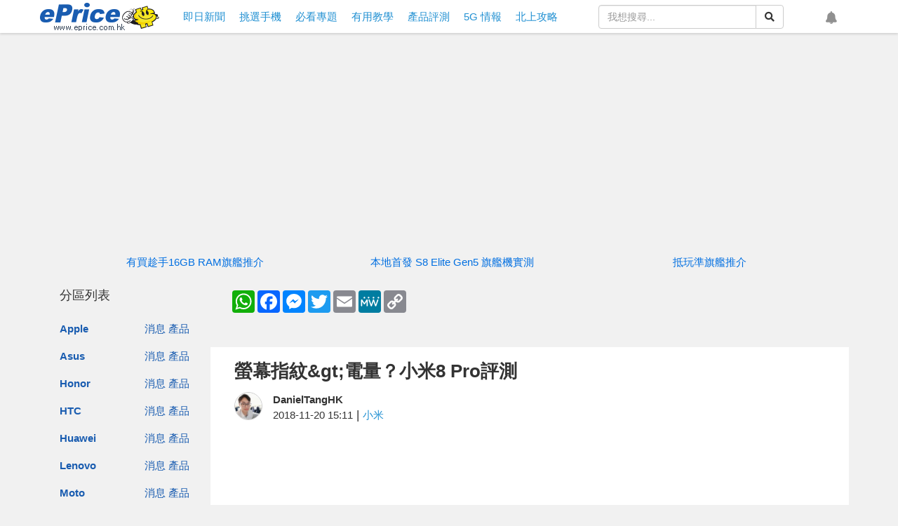

--- FILE ---
content_type: text/html; charset=UTF-8
request_url: https://www.eprice.com.hk/mobile/talk/4568/211895/1/rv/xiaomi-8-pro-%E9%80%8F%E6%98%8E%E6%8E%A2%E7%B4%A2%E7%89%88-review
body_size: 63738
content:
<!doctype html>
<html lang="zh-HK">

<head>
	<meta charset="utf-8">
	<title>螢幕指紋&amp;gt;電量？小米8 Pro評測-ePrice.HK</title>
	<meta name="viewport" content="width=device-width,initial-scale=1,minimum-scale=1,maximum-scale=1">
	<meta name="csrf-token" content="dyoxjBPRX2vJmBfpPo766YX3PIv1miO4fLn18JvV">
	<meta name="title" content="螢幕指紋&amp;gt;電量？小米8 Pro評測-ePrice.HK">
	<meta name="description"
		content="小編上次就跟大家介紹了小米8Pro的開箱和外殼介紹。用了一個星期後，對手機都有更深入的了解。現在就等小編跟大家來繼續介紹小米8Pro吧。">
	<meta property="og:title" content="螢幕指紋&amp;gt;電量？小米8 Pro評測-ePrice.HK">
	<meta property="og:description"
		content="小編上次就跟大家介紹了小米8Pro的開箱和外殼介紹。用了一個星期後，對手機都有更深入的了解。現在就等小編跟大家來繼續介紹小米8Pro吧。">
	<meta property="og:image" content="https://img.eprice.com.hk/img/news_hk/21526/big.jpg">
	<meta property="og:image:height" content="378">
	<meta property="og:image:width" content="720">
	<meta property="og:type" content="article">
	<meta property="og:url" content="https://www.eprice.com.hk/mobile/talk/4568/211895/1/rv/xiaomi-8-pro-%E9%80%8F%E6%98%8E%E6%8E%A2%E7%B4%A2%E7%89%88-review">
	<meta property="og:site_name" content="ePrice.HK">
	<meta property="twitter:card" content="summary">
	<meta property="twitter:url" content="https://www.eprice.com.hk/mobile/talk/4568/211895/1/rv/xiaomi-8-pro-%E9%80%8F%E6%98%8E%E6%8E%A2%E7%B4%A2%E7%89%88-review">
	<meta property="twitter:title"
		content="螢幕指紋&amp;gt;電量？小米8 Pro評測-ePrice.HK">
	<meta property="twitter:description"
		content="小編上次就跟大家介紹了小米8Pro的開箱和外殼介紹。用了一個星期後，對手機都有更深入的了解。現在就等小編跟大家來繼續介紹小米8Pro吧。">
	<meta property="twitter:image"
		content="https://img.eprice.com.hk/img/news_hk/21526/big.jpg">
	<meta name="image" content="https://img.eprice.com.hk/img/news_hk/21526/big.jpg">
		<meta property="dable:item_id" content="hk-mobile" />
	<meta property="dable:image" content="https://img.eprice.com.hk/img/news_hk/21526/big.jpg" />
	<meta property="dable:author" content="DanielTangHK" />
	<meta property="article:section" content="小米" />
	<meta property="article:published_time" content="2018-11-20T15:11:24+08:00" />
		<meta property="fb:app_id" content="200844820010787" />
	<meta name="apple-mobile-web-app-capable" content="yes" />
	<link rel="icon" href="/favicon.ico" type="image/x-icon" />
	<link rel="shortcut icon" href="/favicon.ico" type="image/x-icon" />
	<link rel="canonical" href="https://www.eprice.com.hk/mobile/talk/4568/211895/1/rv/xiaomi-8-pro-%E9%80%8F%E6%98%8E%E6%8E%A2%E7%B4%A2%E7%89%88-review" />
	<link rel="manifest" href="/manifest.json" />
	<link rel="apple-touch-icon" sizes="192x192" href="https://img.eprice.com.hk/img/hk/common/header/logo.gcm.png" />
	<link rel="apple-touch-startup-image" href="https://img.eprice.com.hk/img/hk/common/header/logo.gcm.png" />
	<link rel="alternate" type="application/rss+xml" title="ePrice.HK"
		href="https://www.eprice.com.hk/rss/rss.xml" />
	<link href="/css/fontawesome-5.0.9-all.min.css" rel="stylesheet" />
	<link href="/css/bootstrap-3.3.7.min.css" rel="stylesheet" />
	<link href="/css/web/common.css?v=20230531" rel="stylesheet" />
		<link rel="stylesheet" href="/css/blueimp-gallery.min.css" />
	<link rel="stylesheet" href="/css/twentytwenty.min.css" />
	<link rel="stylesheet" href="/css/web/articles/detail.css?v=20230531" />
	<style>
		iframe.youtube-shorts {
			width: 100% !important;
			max-width: 320px;
			height: auto !important;
			aspect-ratio: 9 / 16 !important;
		}

		.ad-start-article,
		.ad-end-article {
			margin: 1rem auto;
			width: 320px;
			height: 480px;
			text-align: center;
		}

		@media (min-width: 768px) {

			.ad-start-article,
			.ad-end-article {
				width: 700px;
				height: 300px;
			}
		}
	</style>
	<style>
 .product-gallery {
   display: flex;
   flex-flow: row nowrap;
   justify-content: flex-start;
   gap: 0.5em;
   /* margin: 0 1em; */
   overflow-y: scroll;
 }
 .product {
   flex: 0 0 30vh;
   border: 1px solid #e1e1e1;
   background-color: #fff;
   margin-left: 0px;
   margin-right: 0px;
 }
 .product__title {
   background-color: #6e6e6e;
   min-height: 58px;
 }
 .product__title__link,
 .product__title__link:link,
 .product__title__link:visited {
   font-size: 1em;
   color: #fff;
   font-weight: bold;
   text-align: center;
   padding: 0.5em;
   display: -webkit-box;
   -webkit-box-orient: vertical;
   -webkit-line-clamp: 2;
   overflow: hidden;
   max-height: 52px;
 }
 .product__image {
   margin: 0.5em auto;
   text-align: center;
 }
 .product__image .img-wrapper {
   width: 25vh;
   height: 25vh;
   display: inline-block;
   background-size: contain;
   background-repeat: no-repeat;
   background-position: center center;
 }
 .product__feature {
   background-color: #c3c3c3;
 }
 .product__feature__block {
   padding: 8px 15px;
   text-align: center;
   color: #535353;
   width: 100%;
   font-size: 1em;
   border-top: 1px solid #fff;
 }
 .product__link,
 .product__link:link,
 .product__link:visited {
   color: #333;
   font-weight: bold;
 }
 .product__link-inactive {
   color: #686868;
   font-size: 0.9em;
 }
 @media  screen and (min-width: 768px) {
   .product-gallery {
     flex-flow: row wrap;
     margin: 0;
   }
   .product {
     flex: 0 0 20vh;
   }
   .product__image .img-wrapper {
     width: 20vh;
     height: 20vh;
   }
 }
 @media  screen and (min-width: 992px) {
   .product {
     flex: 0 0 15vh;
   }
   .product__image .img-wrapper {
     width: 15vh;
     height: 15vh;
   }
 }
</style>
<style>
 .article-item {
   font-size: 16px;
   display: flex;
 }
 .article-item__image,
 .article-item__text {
   width: 50%;
 }
 .article-item__text {
   padding: 0.25em;
   display: -webkit-box;
   display: -moz-box;
   display: -ms-flexbox;
   display: -webkit-flex;
   display: flex;
   -webkit-flex-flow: column nowrap;
   -moz-flex-flow: column nowrap;
   -ms-flex-flow: column nowrap;
   -o-flex-flow: column nowrap;
   flex-flow: column nowrap;
   justify-content: space-between;
   align-content: stretch;
   gap: 0.25em;
   font-size: 0.9em;
   color: black !important;
 }
 .article-item__link {
   display: block;
   background-color: #fff;
 }
 .article-item__link:not(:first-child) {
   margin-top: 0.5em;
 }
 .article-item__link:hover {
   text-decoration: none;
   outline: 1px solid black;
 }
 .article-item__title {
   font-size: 1.1em;
   font-weight: bolder;
   text-overflow: ellipsis;
   display: -webkit-box;
   -webkit-box-orient: vertical;
   -webkit-line-clamp: 2;
   overflow: hidden;
 }
 .article-item__summary {
   display: none;
   color: #686868;
   text-overflow: ellipsis;
   -webkit-box-orient: vertical;
   -webkit-line-clamp: 3;
   overflow: hidden;
 }
 .article-item__meta {
   text-align: right;
 }
 .article-item__author,
 .article-item__separator {
   display: none;
 }
 .article-item__time {
   font-style: italic;
 }
 @media  screen and (min-width: 525px) {
   .article-item__author,
   .article-item__separator {
     display: inline;
   }
 }
 @media  screen and (min-width: 768px) {
   .article-item__image {
     width: 40%;
   }
   .article-item__text {
     width: 60%;
     padding: 0.5em;
   }
   .article-item__title {
     font-size: 1.2em;
   }
   .article-item__summary {
     display: -webkit-box;
   }
  }
 @media  screen and (min-width: 992px) {
   .article-item__image {
     width: 30;
   }
   .article-item__text {
     width: 70%;
   }
   .article-item__title {
     font-size: 1.3em;
   }
 }
</style>
<style>
 @media (max-width: 768px) {
   .list-group[data-layout='feed'] .list-group-item .article-block-lite {
     padding: 0.5em 0;
   }
   .list-group[data-layout='feed'] .list-group-item .article-block-lite .img-wrapper {
     height: 25vw;
     width: auto;
     margin-left: 0;
     margin-right: 0;
   }
   .article-block-lite .article-block-content {
     padding: 0.5em 0 0 0;
     margin-right: 0px;
     margin-left: 0px;
   }
   .article-block-lite .article-block-image,
   .article-block-lite .article-block-text {
     float: left;
     position: relative;
     width: 50%;
     margin-right: 0;
     margin-left: 0;
   }
   .article-block-lite .article-block-text {
     padding-left: 0.5em;
   }
   .list-group[data-layout='feed'] .list-group-item .article-block-lite .title {
     margin: 0;
     height: auto;
     line-clamp: 3;
     -webkit-line-clamp: 3;
   }
   .list-group[data-layout='feed'] .list-group-item .article-block-lite .summary {
     display: none!important;
   }
 }
</style>
	<script defer src="https://pagead2.googlesyndication.com/pagead/js/adsbygoogle.js"></script>
<script defer src="https://connect.facebook.net/zh_TW/sdk.js#xfbml=1&version=v4.0&autoLogAppEvents=1"></script>
<script defer src="https://securepubads.g.doubleclick.net/tag/js/gpt.js"></script>
<script src="/js/jquery-2.2.4.min.js"></script>
<script defer src="/js/bootstrap-3.3.7.min.js"></script>
<script defer src="/js/jquery.dialog.js"></script>
<script defer src="/js/jquery.api.js"></script>
<script defer src="/js/web/firebase.trigger.js"></script>
<script defer src="/js/web/common.trigger.js?v=202707141738"></script>
	<script type="application/ld+json">{"@context":"http:\/\/schema.org","@type":"BreadcrumbList","itemListElement":[{"@type":"ListItem","position":1,"name":"\u9996\u9801","item":"https:\/\/www.eprice.com.hk"},{"@type":"ListItem","position":2,"name":"\u87a2\u5e55\u6307\u7d0b&gt;\u96fb\u91cf\uff1f\u5c0f\u7c738 Pro\u8a55\u6e2c","item":"https:\/\/www.eprice.com.hk\/mobile\/talk\/4568\/211895\/1\/rv\/xiaomi-8-pro-%E9%80%8F%E6%98%8E%E6%8E%A2%E7%B4%A2%E7%89%88-review"}]}</script>
	<script type="application/ld+json">{"@context":"http:\/\/schema.org","@type":"NewsArticle","url":"https:\/\/www.eprice.com.hk\/mobile\/talk\/4568\/211895\/1\/rv\/xiaomi-8-pro-%E9%80%8F%E6%98%8E%E6%8E%A2%E7%B4%A2%E7%89%88-review","publisher":{"@type":"Organization","name":"ePrice.HK","logo":"https:\/\/img.eprice.com.hk\/img\/hk_m\/common\/icon.png"},"headline":"\u87a2\u5e55\u6307\u7d0b&gt;\u96fb\u91cf\uff1f\u5c0f\u7c738 Pro\u8a55\u6e2c","backstory":"\u5c0f\u7de8\u4e0a\u6b21\u5c31\u8ddf\u5927\u5bb6\u4ecb\u7d39\u4e86\u5c0f\u7c738Pro\u7684\u958b\u7bb1\u548c\u5916\u6bbc\u4ecb\u7d39\u3002\u7528\u4e86\u4e00\u500b\u661f\u671f\u5f8c\uff0c\u5c0d\u624b\u6a5f\u90fd\u6709\u66f4\u6df1\u5165\u7684\u4e86\u89e3\u3002\u73fe\u5728\u5c31\u7b49\u5c0f\u7de8\u8ddf\u5927\u5bb6\u4f86\u7e7c\u7e8c\u4ecb\u7d39\u5c0f\u7c738Pro\u5427\u3002","mainEntityOfPage":"https:\/\/www.eprice.com.hk\/mobile\/talk\/4568\/211895\/1\/rv\/xiaomi-8-pro-%E9%80%8F%E6%98%8E%E6%8E%A2%E7%B4%A2%E7%89%88-review","articleBody":"<p><img alt=\"mi 8 pro test.jpg\" border=\"0\" src=\"https:\/\/timgm.eprice.com.hk\/hk\/mobile\/img\/2018-11\/20\/211895\/danielsururu_1_6a93b33fbd21adb997f6263516d6a5e3.jpg\" title=\"mi 8 pro test.jpg\" \/><br \/>\r\n<span style=\"font-size:15px;\">\u5c0f\u7de8\u4e0a\u6b21\u5c31\u8ddf\u5927\u5bb6\u4ecb\u7d39\u4e86\u5c0f\u7c738 Pro\u7684\u958b\u7bb1\u548c\u5916\u6bbc\u4ecb\u7d39\u3002\u7528\u4e86\u4e00\u500b\u661f\u671f\u5f8c\uff0c\u5c0d\u624b\u6a5f\u90fd\u6709\u66f4\u6df1\u5165\u7684\u4e86\u89e3\u3002\u73fe\u5728\u5c31\u7b49\u5c0f\u7de8\u8ddf\u5927\u5bb6\u4f86\u7e7c\u7e8c\u4ecb\u7d39\u5c0f\u7c738 Pro\u5427\u3002<\/span><br \/>\r\n<br \/>\r\n<span style=\"font-size:17px;\"><strong><font data-blogger-escaped-=\"\">\u96fb\u6c60<\/font><\/strong><\/span><br \/>\r\n<span style=\"font-size:15px;\">\u5c0f\u7c738 Pro\u7531\u65bc\u63a1\u7528\u4e86\u58d3\u611f\u87a2\u5e55\u6307\u7d0b\u8b58\u5225\u7684\u529f\u80fd\uff0c\u6240\u4ee5\u624b\u6a5f\u7684\u96fb\u6c60\u76f8\u6bd4\u5c0f\u7c738\u6703\u6e1b\u5c11\u4e86400mAh\u81f33000mAh\u3002\u4eca\u6b21\u5c0f\u7de8\u4f7f\u7528 Geekbench 4 Battery Test \u4f5c\u624b\u6a5f\u7e8c\u822a\u529b\u5be6\u6e2c<b>&nbsp;(\u6839\u64da GeekBench \u7684\u5b9a\u7fa9\u548c\u64cd\u4f5c\uff0cBattery Life \u662f\u89e3\u4f5c\u4e00\u822c\u4f7f\u7528\u6642\u9593\uff0c\u4f46\u5be6\u969b\u4f7f\u7528\u6642\u9593\u9084\u662f\u6703\u8996\u4e4e\u500b\u4eba\u7684\u7528\u9014\u800c\u53d7\u5230\u5f71\u97ff\uff0c\u6545\u6b64\u9019\u80fd\u8996\u70ba\u4e00\u500b\u53c3\u8003\u6307\u6a19)<\/b><br \/>\r\n\u624b\u6a5f\u6703\u4ee5\u51fa\u5ee0\u72c0\u6cc1\u4e26\u4ee5\u98db\u884c\u6a21\u5f0f\u9032\u884c\u6e2c\u8a66\uff0c\u628a\u6240\u6709\u5f8c\u53f0 App \u6e05\u7406\u3002\u7531\u65bc\u624b\u4e0a\u7121\u7b26\u5408\u6a19\u6e96\u7684\u91cf\u5ea6\u5100\uff0c\u6240\u4ee5\u5c4f\u5e55\u4eae\u5ea6\u63a8\u5230\u6700\u4f4e\u3002<br \/>\r\n<br \/>\r\n\u5c0f\u7c738 Pro\u7684\u5f97\u5206\u70ba4288\u5206\u3002\u96d6\u7136\u624b\u6a5f\u7e8c\u822a\u70ba8\u5c0f\u66426\u5206\u9418\uff0c\u6bd4\u4e4b\u524d\u8a55\u6e2c\u7684\u5c0f\u7c738 Lite\u9ad8\uff0c\u4f46\u662f\u624b\u6a5f\u7684\u5de5\u4f5c\u8ca0\u8377\u60c5\u6cc1\u8ddf\u5c0f\u7c738\u4e00\u6a23\u5927\u90e8\u5206\u6642\u9593\u4ecb\u4e4e75%\u81f385%\u4e4b\u9593\u3002<br \/>\r\n<img alt=\"Screenshot_2018-11-10-19-04-57-537_com.primatelabs.geekbench.png\" border=\"0\" src=\"https:\/\/timgm.eprice.com.hk\/hk\/mobile\/img\/2018-11\/20\/211895\/danielsururu_1_18ff1816c782fd96ce62b75f50baec20.png\" title=\"Screenshot_2018-11-10-19-04-57-537_com.primatelabs.geekbench.png\" \/><br \/>\r\n<img alt=\"Screenshot_2018-11-10-19-05-02-981_com.primatelabs.geekbench.png\" border=\"0\" src=\"https:\/\/timgm.eprice.com.hk\/hk\/mobile\/img\/2018-11\/20\/211895\/danielsururu_1_3939cdac7ff6413a504eb3401b27123e.png\" title=\"Screenshot_2018-11-10-19-05-02-981_com.primatelabs.geekbench.png\" \/><br \/>\r\n<img alt=\"Screenshot_2018-11-10-19-05-06-686_com.primatelabs.geekbench.png\" border=\"0\" src=\"https:\/\/timgm.eprice.com.hk\/hk\/mobile\/img\/2018-11\/20\/211895\/danielsururu_1_bab8d6940f3d666e17b345c861346a0a.png\" title=\"Screenshot_2018-11-10-19-05-06-686_com.primatelabs.geekbench.png\" \/><br \/>\r\n<br \/>\r\n<br \/>\r\n\u5728\u5de5\u4f5c\u8ca0\u8377\u7d93\u7cfb\u7d71\u8abf\u6574\u672a\u5b8c\u5168\u9054\u81f3100%\u4e0b\uff0c\u4ee4\u5c0f\u7c738 Pro\u96d6\u7136\u53ea\u67093000mAh\u7684\u96fb\u6c60\u4f46\u662f\u7e8c\u822a\u53ef\u82073500mAh\u7684HTC U12+\u76f8\u82e5\u3002\u200b<br \/>\r\n<img alt=\"\u87a2\u5e55\u64f7\u53d6\u756b\u9762 (157).png\" border=\"0\" src=\"https:\/\/timgm.eprice.com.hk\/hk\/mobile\/img\/2018-11\/20\/211895\/danielsururu_1_dd3c014fee770538957e11e8b7b74214.png\" title=\"\u87a2\u5e55\u64f7\u53d6\u756b\u9762 (157).png\" \/><\/span><br \/>\r\n<br \/>\r\n&nbsp;<\/p>\r\n\r\n<p><span style=\"font-size:17px;\"><b><font data-blogger-escaped-=\"\">\u62cd\u651d<\/font><\/b><\/span><br \/>\r\n<span style=\"font-size:15px;\">\u5c0f\u7c738 Pro\u63a1\u7528\u4e86\u8ddf\u5c0f\u7c738\u4e00\u6a23\u7684\u93e1\u982d\u7d44\u5408\uff0c\u5747\u70baSONY IMX363 + Samsung s5k3m3\u3002 \u800c\u524d\u7f6e\u93e1\u982d\u4e5f\u662fSamsung s5k3t1\u548cOmniVision\u7684OV7251\u7d05\u5916\u93e1\u982d\uff08\u7528\u4f5c\u7d05\u5916\u7dda\u4eba\u81c9\u8b58\u5225\uff09\u3002<br \/>\r\n<br \/>\r\n\u7531\u65bc\u5c0f\u7c738 Pro\u7684\u76f8\u6a5f\u57fa\u672c\u4e0a\u8ddf\u5c0f\u7c73\u4e00\u6a23\uff0c\u6240\u4ee5\u5c0f\u7de8\u5c31\u4e0d\u8a73\u7d30\u8a55\u6e2c\u4e86\u3002\u4e0d\u904e\u7531\u65bc\u5c0f\u7c738 Pro\u53ea\u662f\u525b\u525b\u63a8\u51fa\uff0c\u6240\u4ee5\u770b\u4f86\u76f8\u6a5f\u7684\u5c31\u66ab\u6642\u672a\u6709\u7279\u5225\u512a\u5316\u3002<br \/>\r\n<a href=\"https:\/\/timgm.eprice.com.hk\/hk\/mobile\/img\/2018-11\/20\/211895\/danielsururu_5_ed42ffd423e26710a40095631e3cc989ori.jpg\"  target=\"_blank\"><img alt=\"IMG_20181120_074813.jpg\" border=\"0\" src=\"https:\/\/timgm.eprice.com.hk\/hk\/mobile\/img\/2018-11\/20\/211895\/danielsururu_5_ed42ffd423e26710a40095631e3cc989.jpg\" title=\"IMG_20181120_074813.jpg\" \/><\/a><br \/>\r\nMI 8 Pro f\/1.8 1\/50\u79d2 ISO284\u200b<br \/>\r\n<br \/>\r\n<a href=\"https:\/\/timgm.eprice.com.hk\/hk\/mobile\/img\/2018-11\/20\/211895\/danielsururu_5_62f32610da042c104c0cfc482d2bee06ori.jpg\"  target=\"_blank\"><img alt=\"IMG_20181120_083943.jpg\" border=\"0\" src=\"https:\/\/timgm.eprice.com.hk\/hk\/mobile\/img\/2018-11\/20\/211895\/danielsururu_5_62f32610da042c104c0cfc482d2bee06.jpg\" title=\"IMG_20181120_083943.jpg\" \/><\/a><br \/>\r\nMI 8 Pro f\/1.8 1\/948\u79d2 ISO100\u200b<br \/>\r\n<br \/>\r\n<a href=\"https:\/\/timgm.eprice.com.hk\/hk\/mobile\/img\/2018-11\/20\/211895\/danielsururu_5_3fa07ba5e46a9ef830f49cb1e0fd4264ori.jpg\"  target=\"_blank\"><img alt=\"IMG_20181120_083645.jpg\" border=\"0\" src=\"https:\/\/timgm.eprice.com.hk\/hk\/mobile\/img\/2018-11\/20\/211895\/danielsururu_5_3fa07ba5e46a9ef830f49cb1e0fd4264.jpg\" title=\"IMG_20181120_083645.jpg\" \/><\/a><br \/>\r\nMI 8 Pro f\/1.8 1\/1738\u79d2 ISO100\u200b<\/span><\/p>\r\n\r\n<p><span style=\"font-size:15px;\">\u5c0f\u7c738 Pro\u5728\u666e\u901a\u6a21\u5f0f\u4e0b\u66ab\u6642\u5c31\u672a\u6709\u5c0f\u7c738\u822c\u9ad8\u9054102400\u7684\u9ad8\u611f\u5149\u5ea6\uff0c\u66ab\u6642\u5c31\u53ea\u662fISO12800\u3002\u4e0d\u904e\u76f8\u4fe1\u5728\u65e5\u5f8c\u6703\u63d0\u5347\u76f8\u6a5f\u7684\u6027\u80fd\u3002\u800c\u5c0f\u7c73\u4e5f\u627f\u8afe\u6703\u628a\u5c0f\u7c73MIX 3\u7684960 fps\u6162\u52d5\u4f5c\u9304\u5f71\u548c\u8d85\u7d1a\u591c\u666f\u4e0b\u653e\u5230\u5c0f\u7c73MIX 2S\/\u5c0f\u7c738\u548c\u5c0f\u7c738 Pro\u4e0a\uff0c\u6240\u4ee5\u76f8\u4fe1\u4ee5\u5f8c\u5c0f\u7c738 Pro\u7684\u651d\u5f71\u6027\u80fd\u6703\u66f4\u597d\u3002<br \/>\r\n\u96d6\u7136\u672a\u6709\u9ad8\u611f\u5149\u5ea6\uff0c\u4f46\u662f\u591c\u666f\u62cd\u651d\u4e5f\u4e0d\u932f\u7684\u3002\u200b<br \/>\r\n<a href=\"https:\/\/timgm.eprice.com.hk\/hk\/mobile\/img\/2018-11\/20\/211895\/danielsururu_5_3b73b7ccec7c2e22b2b72e66d65a2238ori.jpg\"  target=\"_blank\"><img alt=\"IMG_20181106_184920.jpg\" border=\"0\" src=\"https:\/\/timgm.eprice.com.hk\/hk\/mobile\/img\/2018-11\/20\/211895\/danielsururu_5_3b73b7ccec7c2e22b2b72e66d65a2238.jpg\" title=\"IMG_20181106_184920.jpg\" \/><\/a><br \/>\r\nMI 8 Pro f\/1.8 1\/25\u79d2 ISO1159\u200b<br \/>\r\n<br \/>\r\n<a href=\"https:\/\/timgm.eprice.com.hk\/hk\/mobile\/img\/2018-11\/20\/211895\/danielsururu_5_6800c54a77ddc3195948ba888c121259ori.jpg\"  target=\"_blank\"><img alt=\"IMG_20181113_220046.jpg\" border=\"0\" src=\"https:\/\/timgm.eprice.com.hk\/hk\/mobile\/img\/2018-11\/20\/211895\/danielsururu_5_6800c54a77ddc3195948ba888c121259.jpg\" title=\"IMG_20181113_220046.jpg\" \/><\/a><br \/>\r\nMI 8 Pro f\/1.8 1\/17\u79d2 ISO782\u200b<\/span><br \/>\r\n<br \/>\r\n&nbsp;<\/p>\r\n\r\n<p><span style=\"font-size:15px;\"><b><font data-blogger-escaped-=\"\">\u58d3\u611f\u87a2\u5e55\u6307\u7d0b<\/font><\/b><br \/>\r\n\u5c0f\u7c738 Pro\u63a1\u7528\u4e86\u58d3\u611f\u87a2\u5e55\u6307\u7d0b\u8b58\u5225\u3002\u7531\u65bc\u87a2\u5e55\u6307\u7d0b\u6280\u8853\u95dc\u9375\u662f\u611f\u61c9\u5668\u62cd\u4e0b\u7684\u6307\u7d0b\u662f\u5426\u6e05\u6dc5\u3002\u800c\u76f8\u6bd4\u666e\u901a\u6307\u7d0b\u8b58\u5225\uff0c\u4f7f\u7528\u58d3\u611f\u52a9\u529b\u66f4\u80fd\u589e\u52a0\u87a2\u5e55\u6307\u7d0b\u8b58\u5225\u7684\u6210\u529f\u7387\u3002\u96d6\u7136\u8aaa\u662f\u58d3\u611f\uff0c\u4f46\u662f\u5176\u5be6\u53ea\u8981\u7528\u6bd4\u63d0\u8d77\u4e00\u679d\u7b46\u7684\u529b\u5c31\u53ef\u4ee5\u9032\u884c\u89e3\u9396\u3002<br \/>\r\n<iframe class=\"video-player\" src=\"https:\/\/www.youtube.com\/embed\/uJRMET6kgDs\" width=\"720\" height=\"405\" allowfullscreen><\/iframe><br \/>\r\n<br \/>\r\n\u9304\u5165\u6642\u6709\u4e00\u500b\u5c0fTip\uff0c\u5927\u5bb6\u53ef\u4ee5\u7528\u4f30\u8a08\u6307\u7d0b\u653e\u611f\u61c9\u5668\u7684\u4f4d\u7f6e\uff0c\u9304\u5165\u624b\u6a5f\u5074\u653e\u7684\u72c0\u6cc1\u5c31\u66f4\u80fd\u7b26\u5408\u65e5\u5e38\u4f7f\u7528\uff0c\u89e3\u9396\u7684\u6210\u529f\u7387\u5c31\u66f4\u5927\u4e86\u3002<br \/>\r\n<br \/>\r\n\u800c\u5927\u5bb6\u61c9\u7528\u5f88\u597d\u5947\u624b\u6a5f\u5728\u9700\u8981\u9032\u884c\u6307\u7d0b\u662f\u5982\u4f55\u9032\u884c\u7684\u3002\u5c0f\u7de8\u5c31\u4f7f\u7528\u4e86Play\u5546\u5e97\u8cfc\u8cb7\u61c9\u7528\u7a0b\u5f0f\u4f5c\u70ba\u6e2c\u8a66\u3002\u9078\u64c7\u8cfc\u8cb7\u5f8c\uff0c\u87a2\u5e55\u6703\u51fa\u73fe\u6307\u7d0b\u7684\u5716\u793a\uff0c\u9019\u500b\u6642\u5019\u53ea\u8981\u6309\u4e0b\u6307\u7d0b\u5c31\u53ef\u4ee5\u4e86\u3002\u200b<br \/>\r\n<img alt=\"IMG_20181106_093403.jpg\" border=\"0\" src=\"https:\/\/timgm.eprice.com.hk\/hk\/mobile\/img\/2018-11\/20\/211895\/danielsururu_1_cfeaf8863ab3d0ddc03c6e254b59846b.jpg\" title=\"IMG_20181106_093403.jpg\" \/><\/span><br \/>\r\n<br \/>\r\n<br \/>\r\n<span style=\"font-size:17px;\"><strong>\u7e3d\u7d50<\/strong><\/span><br \/>\r\n<span style=\"font-size:15px;\">\u5c0f\u7c738 Pro\u6bd4\u5c0f\u7c738\u591a\u4e862GB RAM\u3001\u900f\u660e\u5f8c\u84cb\u548c\u87a2\u5e55\u6307\u7d0b\uff0c\u800c\u50f9\u9322\u53ea\u662f\u9ad8\u4e86$300\uff0c\u5c0d\u60f3\u9ad4\u9a57\u87a2\u5e55\u6307\u7d0b\u548c\u900f\u660e\u5f8c\u84cb\u7684\u4eba\u4f86\u8aaa\u662f\u975e\u5e38\u62b5\u8cb7\u3002\u4f46\u662f\u5982\u679c\u53ea\u662f\u559c\u6b61\u76f8\u6a5f\u548cS845\u6027\u80fd\u7684\u4f86\u8aaa\uff0c\u5c0f\u7c738\u50f9\u9322\u53cd\u800c\u66f4\u4fbf\u5b9c\uff0c\u96fb\u6e90\u5bb9\u91cf\u9084\u591a\u4e86400mAh\u3002\u90a3\u9ebc\u5927\u5bb6\u8a8d\u70ba\u5c0f\u7c738\u5df2\u7d93\u8db3\u5920\u9084\u662f\u60f3\u8ffd\u6c42\u87a2\u5e55\u6307\u7d0b\u7684\u5c0f\u7c738 Pro\u5462\uff1f<\/span><br \/>\r\n&nbsp;<\/p>\r\n","image":["https:\/\/img.eprice.com.hk\/img\/news_hk\/21526\/big.jpg"],"datePublished":"Tue, 20 Nov 2018 15:11:24 +0800"}</script>
<script>
	window.googletag = window.googletag || {
		cmd: []
	};
	if (typeof window.googletag.cmd == 'undefined') {
		window.googletag.cmd = [];
	}
	$.gv = (typeof $.gv == 'undefined') ? {} : $.gv;
	$.gv.isPopUp =
					0
		 ;

	setTimeout(function() {
		function hookGTM(w, d, s, l, i) {
			w[l] = w[l] || [];
			w[l].push({
				'gtm.start': new Date().getTime(),
				event: 'gtm.js'
			});
			var f = d.getElementsByTagName(s)[0],
				j = d.createElement(s),
				dl = l != 'dataLayer' ? '&l=' + l : '';
			j.async = true;
			j.src = 'https://www.googletagmanager.com/gtm.js?id=' + i + dl;
			f.parentNode.insertBefore(j, f);
		};
		
		hookGTM(window, document, 'script', 'dataLayer', 'GTM-PKV7XG9');
		
			// Facebook Pixel Code
			! function(f, b, e, v, n, t, s) {
				if (f.fbq) return;
				n = f.fbq = function() {
					n.callMethod ? n.callMethod.apply(n, arguments) : n.queue.push(arguments)
				};
				if (!f._fbq) f._fbq = n;
				n.push = n;
				n.loaded = !0;
				n.version = '2.0';
				n.queue = [];
				t = b.createElement(e);
				t.async = !0;
				t.src = v;
				s = b.getElementsByTagName(e)[0];
				s.parentNode.insertBefore(t, s)
			}(window, document, 'script', 'https://connect.facebook.net/en_US/fbevents.js');
		fbq('init', '1667264943418301');
		fbq('track', 'PageView');
		// End Facebook Pixel Code
		// Begin comScore Tag
		var _comscore = _comscore || [];
		_comscore.push({
			c1: "2",
			c2: "9587458"
		});
		(function() {
			var s = document.createElement("script"),
				el = document.getElementsByTagName("script")[0];
			s.async = true;
			s.src = (document.location.protocol == "https:" ? "https://sb" : "http://b") +
				".scorecardresearch.com/beacon.js";
			el.parentNode.insertBefore(s, el);
		})();
	}, 0);
</script>
</head>

<body>
	<div id="fb-root"></div>
	<div class="ad-sticky-g hidden-xs"></div>
	<a class="btn-back2top" href="#">
		<i class="fas fa-arrow-up"></i>
	</a>
	<header class="navbar-fixed-top">
  <div class="navbar-fixed-nav"
       style="max-width:1180px;margin:0 auto;padding:.25rem .5rem;display:flex;flex-flow:row nowrap;
              justify-content:space-between;align-items:center;">
    <div style="width:170px;height:40px;flex-grow:1;">
	  <a class=""
         data-event-cate="桌機選單"
         data-event-label="網站LOGO"
         data-event="1"
         href="https://www.eprice.com.hk"
         style="background-image:url('https://img.eprice.com.hk/img/hk_m/common/icon.png');
                background-repeat:no-repeat;background-position:0 -109px;
                display:inline-block;
                width:170px;height:40px;"></a>
	</div>
    <ul class="nav navbar-nav nav-main hidden-xs" style="margin:0;padding:0;flex-grow:2;">
  	  <li class="item">
		<a data-event-cate="桌機選單" data-event-label="情報" data-event="1"
           href="https://www.eprice.com.hk/news/all/1">
		  <span class="visible-sm">情報</span>
		  
          <span class="visible-md visible-lg">即日新聞</span>
		</a>
	  </li>
	  <li class="item">
		<a data-event-cate="桌機選單" data-event-label="揾機" data-event="1"
           href="https://www.eprice.com.hk/products/latest/launch">
		  <span class="visible-sm">揾機</span>
		  <span class="visible-md visible-lg">挑選手機</span>
		</a>
	  </li>
	  <li class="item">
		<a data-event-cate="桌機選單" data-event-label="揾機" data-event="1"
           href="https://www.eprice.com.hk/mobile/news/useful/1">
		  <span class="visible-sm">專題</span>
		  <span class="visible-md visible-lg">必看專題</span>
		</a>
	  </li>
	  <li class="item">
		<a data-event-cate="桌機選單" data-event-label="揾機" data-event="1"
           href="https://www.eprice.com.hk/mobile/news/tutor/1">
		  <span class="visible-sm">教學</span>
		  <span class="visible-md visible-lg">有用教學</span>
		</a>
	  </li>
	  <li class="item">
		<a data-event-cate="桌機選單" data-event-label="評測" data-event="1"
           href="https://www.eprice.com.hk/reports/all/1">
		  <span class="visible-sm">評測</span>
		  <span class="visible-md visible-lg">產品評測</span>
		</a>
	  </li>
	  <li class="item">
		<a data-event-cate="桌機選單" data-event-label="5G" data-event="1"
           href="https://www.eprice.com.hk/news/all/s/hongkong5G/1">
		  <span class="visible-sm">5G</span>
		  <span class="visible-md visible-lg">5G 情報</span>
		</a>
	  </li>
      <li class="item">
		<a data-event-cate="桌機選單" data-event-label="北上攻略" data-event="1"
           href="https://www.eprice.com.hk/news/all/s/gonorth/1">
		  <span>北上攻略</span>
		</a>
	  </li>
	</ul>
	<form role="search" method="get" action="https://www.eprice.com.hk/search"
          class="visible-lg" style="margin-right:2rem;width:18rem;">
	  <div class="input-group">
		<input type="text" name="q" placeholder="我想搜尋..." value="" autocomplete="false" class="form-control" />
		<span class="input-group-btn">
		  <button type="submit" class="btn btn-default btn-md">
			<i class="fas fa-search"></i>
		  </button>
		</span>
	  </div>
	</form>
    <div class="icon-button-wrapper" style="margin:0;display:flex;flex-flow:row nowrap;flex-grow:2;justify-content:space-around;">
	  <a title="搜尋網站" class="icon-button social-button btn-search hidden-lg"
         role="button" href="#" style="font-size:18px;">
		<i class="fas fa-search" style="font-size:18px;"></i>
		<span class="sr-only">搜尋網站</span>
	  </a>
	  	  <a title="設定網站通知" class="icon-button notification"
         disabled role="button" href="#" style="font-size:18px;">
		<i class="fas fa-bell" style="font-size:18px;"></i>
		<span class="sr-only">設定網站通知</span>
	  </a>
	</div>
    <button type="button" class="navbar-toggle mx-0 my-0 collapsed"
            data-toggle="collapse" data-target="#nav-main-xs" style="padding:10px 10px 4px;">
	  <i class="fa fa-bars"></i>
	</button>
  </div>
  <div id="nav-main-xs" class="nav-main-xs collapse" style="margin:0;">
	<ul class="nav navbar-nav">
	  <li class="item">
		<a data-event-cate="桌機選單" data-event-label="情報" data-event="1"
           href="https://www.eprice.com.hk/news/all/1">即日新聞</a>
	  </li>
      <li class="item dropdown">
		<a class="dropdown-toggle" href="#" id="nav-ddm-product"
           data-toggle="dropdown" aria-haspopup="true" aria-expanded="false">
		  <span class="text">品牌專頁</span>
		  <i class="fa fa-caret-down"></i>
		</a>
		<ul class="dropdown-menu" aria-labelledby="nav-ddm-product">
		  		  <li class="dropdown-item">
			<a class="col-xs-4" href="https://www.eprice.com.hk/pages/apple">Apple</a>
			<a class="px-2 pull-left" href="https://www.eprice.com.hk/mobile/news/apple/1">新聞</a>
			<a class="px-2 pull-left" href="https://www.eprice.com.hk/products/apple/launch">產品</a>
			<div class="clearfix"></div>
		  </li>
		  		  <li class="dropdown-item">
			<a class="col-xs-4" href="https://www.eprice.com.hk/pages/asus">Asus</a>
			<a class="px-2 pull-left" href="https://www.eprice.com.hk/mobile/news/asus/1">新聞</a>
			<a class="px-2 pull-left" href="https://www.eprice.com.hk/products/asus/launch">產品</a>
			<div class="clearfix"></div>
		  </li>
		  		  <li class="dropdown-item">
			<a class="col-xs-4" href="https://www.eprice.com.hk/pages/honor">Honor</a>
			<a class="px-2 pull-left" href="https://www.eprice.com.hk/mobile/news/honor/1">新聞</a>
			<a class="px-2 pull-left" href="https://www.eprice.com.hk/products/honor/launch">產品</a>
			<div class="clearfix"></div>
		  </li>
		  		  <li class="dropdown-item">
			<a class="col-xs-4" href="https://www.eprice.com.hk/pages/htc">HTC</a>
			<a class="px-2 pull-left" href="https://www.eprice.com.hk/mobile/news/htc/1">新聞</a>
			<a class="px-2 pull-left" href="https://www.eprice.com.hk/products/htc/launch">產品</a>
			<div class="clearfix"></div>
		  </li>
		  		  <li class="dropdown-item">
			<a class="col-xs-4" href="https://www.eprice.com.hk/pages/huawei">Huawei</a>
			<a class="px-2 pull-left" href="https://www.eprice.com.hk/mobile/news/huawei/1">新聞</a>
			<a class="px-2 pull-left" href="https://www.eprice.com.hk/products/huawei/launch">產品</a>
			<div class="clearfix"></div>
		  </li>
		  		  <li class="dropdown-item">
			<a class="col-xs-4" href="https://www.eprice.com.hk/pages/lenovo">Lenovo</a>
			<a class="px-2 pull-left" href="https://www.eprice.com.hk/mobile/news/lenovo/1">新聞</a>
			<a class="px-2 pull-left" href="https://www.eprice.com.hk/products/lenovo/launch">產品</a>
			<div class="clearfix"></div>
		  </li>
		  		  <li class="dropdown-item">
			<a class="col-xs-4" href="https://www.eprice.com.hk/pages/moto">Moto</a>
			<a class="px-2 pull-left" href="https://www.eprice.com.hk/mobile/news/moto/1">新聞</a>
			<a class="px-2 pull-left" href="https://www.eprice.com.hk/products/moto/launch">產品</a>
			<div class="clearfix"></div>
		  </li>
		  		  <li class="dropdown-item">
			<a class="col-xs-4" href="https://www.eprice.com.hk/pages/nokia">Nokia</a>
			<a class="px-2 pull-left" href="https://www.eprice.com.hk/mobile/news/nokia/1">新聞</a>
			<a class="px-2 pull-left" href="https://www.eprice.com.hk/products/nokia/launch">產品</a>
			<div class="clearfix"></div>
		  </li>
		  		  <li class="dropdown-item">
			<a class="col-xs-4" href="https://www.eprice.com.hk/pages/oppo">OPPO</a>
			<a class="px-2 pull-left" href="https://www.eprice.com.hk/mobile/news/oppo/1">新聞</a>
			<a class="px-2 pull-left" href="https://www.eprice.com.hk/products/oppo/launch">產品</a>
			<div class="clearfix"></div>
		  </li>
		  		  <li class="dropdown-item">
			<a class="col-xs-4" href="https://www.eprice.com.hk/pages/poco">POCO</a>
			<a class="px-2 pull-left" href="https://www.eprice.com.hk/mobile/news/poco/1">新聞</a>
			<a class="px-2 pull-left" href="https://www.eprice.com.hk/products/poco/launch">產品</a>
			<div class="clearfix"></div>
		  </li>
		  		  <li class="dropdown-item">
			<a class="col-xs-4" href="https://www.eprice.com.hk/pages/samsung">Samsung</a>
			<a class="px-2 pull-left" href="https://www.eprice.com.hk/mobile/news/samsung/1">新聞</a>
			<a class="px-2 pull-left" href="https://www.eprice.com.hk/products/samsung/launch">產品</a>
			<div class="clearfix"></div>
		  </li>
		  		  <li class="dropdown-item">
			<a class="col-xs-4" href="https://www.eprice.com.hk/pages/sony">Sony</a>
			<a class="px-2 pull-left" href="https://www.eprice.com.hk/mobile/news/sony/1">新聞</a>
			<a class="px-2 pull-left" href="https://www.eprice.com.hk/products/sony/launch">產品</a>
			<div class="clearfix"></div>
		  </li>
		  		  <li class="dropdown-item">
			<a class="col-xs-4" href="https://www.eprice.com.hk/pages/vivo">vivo</a>
			<a class="px-2 pull-left" href="https://www.eprice.com.hk/mobile/news/vivo/1">新聞</a>
			<a class="px-2 pull-left" href="https://www.eprice.com.hk/products/vivo/launch">產品</a>
			<div class="clearfix"></div>
		  </li>
		  		  <li class="dropdown-item">
			<a class="col-xs-4" href="https://www.eprice.com.hk/pages/xiaomi">小米</a>
			<a class="px-2 pull-left" href="https://www.eprice.com.hk/mobile/news/xiaomi/1">新聞</a>
			<a class="px-2 pull-left" href="https://www.eprice.com.hk/products/xiaomi/launch">產品</a>
			<div class="clearfix"></div>
		  </li>
		  		</ul>
	  </li>
	  <li class="item">
		<a data-event-cate="桌機選單" data-event-label="揾機" data-event="1"
           href="https://www.eprice.com.hk/products/latest/launch">挑選手機</a>
	  </li>
	  <li class="item">
		<a data-event-cate="桌機選單" data-event-label="評測" data-event="1"
           href="https://www.eprice.com.hk/mobile/news/useful/1">必看專題</a>
	  </li>
	  <li class="item">
		<a data-event-cate="桌機選單" data-event-label="評測" data-event="1"
           href="https://www.eprice.com.hk/mobile/news/tutor/1">有用教學</a>
	  </li>
	  <li class="item">
		<a data-event-cate="桌機選單" data-event-label="評測" data-event="1"
           href="https://www.eprice.com.hk/reports/all/1">產品評測</a>
	  </li>
	  <li class="item">
		<a data-event-cate="桌機選單" data-event-label="5G" data-event="1"
           href="https://www.eprice.com.hk/news/all/s/hongkong5G/1">5G 情報</a>
	  </li>
	  <li class="item">
		<a data-event-cate="桌機選單" data-event-label="PodCast" data-event="1"
           href="/podcast/">Podcast</a>
	  </li>
      <li class="item">
		<a data-event-cate="桌機選單" data-event-label="北上攻略" data-event="1"
           href="https://www.eprice.com.hk/news/all/s/gonorth/1">北上攻略</a>
	  </li>
	</ul>
  </div>
  
</header>
	
	
	<div style="min-height:35px;"></div>
	<div class="document-body layout-2-columns container">
		<div class="row main-section">
			 <div class="my-2 text-center">
	
	<div id="m970-250-n" class="ad-970x250 visible-md visible-lg"></div>
	
	<div id='eprice-div-gpt-ad-2col-top-sm' class="visible-sm" data-slot="/1014181/HK-2023-2col-top" data-width="750"
		data-height="300" data-visible="md" style="min-width:750px;min-height:300px;"></div>

	
	
	
	<div id="main-crazy-xs"></div>
</div>
 
			<div class="clearfix"></div>
			<ul class="goldlink my-2 hidden-xs">
                <li class="text-center col-lg-4 col-md-4 col-sm-4">
            <a href="https://www.eprice.com.hk/mobile/talk/102/226530/1" target="_blank" title="有買趁手16GB RAM旗艦推介">有買趁手16GB RAM旗艦推介</a>
            
        </li>
                <li class="text-center col-lg-4 col-md-4 col-sm-4">
            <a href="https://www.eprice.com.hk/mobile/talk/6021/226344/1/rv/honor-magic8-pro-review" target="_blank" title="本地首發 S8 Elite Gen5 旗艦機實測">本地首發 S8 Elite Gen5 旗艦機實測</a>
            
        </li>
                <li class="text-center col-lg-4 col-md-4 col-sm-4">
            <a href="https://www.eprice.com.hk/mobile/talk/102/226404/1" target="_blank" title="抵玩準旗艦推介">抵玩準旗艦推介</a>
            
        </li>
            </ul>
    <ul class="goldlink my-2 visible-xs">
                <li class="text-center col-xs-12">
            <a href="https://www.eprice.com.hk/mobile/talk/102/226530/1" target="_blank" title="有買趁手16GB RAM旗艦推介">有買趁手16GB RAM旗艦推介</a>
        </li>
            </ul>
    <div class="clearfix"></div>
			<div class="main-section-left hidden-xs">
				<div class="col-lg-12 col-md-12 col-sm-12 col-xs-12">
					<div class="fixed-wrapper row">
						<section class="category-list">
							<div class="section-heading">
								<h2>分區列表</h2>
							</div>
							<div class="section-body">
								<a class="btn-fixed-tab fixed-left visible-sm" href="#">
    <i class="fa fa-bars"></i>
    <i class="fa fa-times"></i>
</a>

<div class="brand-wrapper">
    <ul class="list-group brand-list pull-left">            
           
        <li class="list-group-item col-lg-6 col-md-6 col-sm-6 col-xs-4 text-right">
            <a class="intro pull-left" href="https://www.eprice.com.hk/pages/apple">Apple</a>            
            <a class="manu" href="https://www.eprice.com.hk/mobile/news/apple/1">消息</a>
            <a class="manu" href="https://www.eprice.com.hk/products/apple/launch">產品</a>
        </li>
           
        <li class="list-group-item col-lg-6 col-md-6 col-sm-6 col-xs-4 text-right">
            <a class="intro pull-left" href="https://www.eprice.com.hk/pages/asus">Asus</a>            
            <a class="manu" href="https://www.eprice.com.hk/mobile/news/asus/1">消息</a>
            <a class="manu" href="https://www.eprice.com.hk/products/asus/launch">產品</a>
        </li>
           
        <li class="list-group-item col-lg-6 col-md-6 col-sm-6 col-xs-4 text-right">
            <a class="intro pull-left" href="https://www.eprice.com.hk/pages/honor">Honor</a>            
            <a class="manu" href="https://www.eprice.com.hk/mobile/news/honor/1">消息</a>
            <a class="manu" href="https://www.eprice.com.hk/products/honor/launch">產品</a>
        </li>
           
        <li class="list-group-item col-lg-6 col-md-6 col-sm-6 col-xs-4 text-right">
            <a class="intro pull-left" href="https://www.eprice.com.hk/pages/htc">HTC</a>            
            <a class="manu" href="https://www.eprice.com.hk/mobile/news/htc/1">消息</a>
            <a class="manu" href="https://www.eprice.com.hk/products/htc/launch">產品</a>
        </li>
           
        <li class="list-group-item col-lg-6 col-md-6 col-sm-6 col-xs-4 text-right">
            <a class="intro pull-left" href="https://www.eprice.com.hk/pages/huawei">Huawei</a>            
            <a class="manu" href="https://www.eprice.com.hk/mobile/news/huawei/1">消息</a>
            <a class="manu" href="https://www.eprice.com.hk/products/huawei/launch">產品</a>
        </li>
           
        <li class="list-group-item col-lg-6 col-md-6 col-sm-6 col-xs-4 text-right">
            <a class="intro pull-left" href="https://www.eprice.com.hk/pages/lenovo">Lenovo</a>            
            <a class="manu" href="https://www.eprice.com.hk/mobile/news/lenovo/1">消息</a>
            <a class="manu" href="https://www.eprice.com.hk/products/lenovo/launch">產品</a>
        </li>
           
        <li class="list-group-item col-lg-6 col-md-6 col-sm-6 col-xs-4 text-right">
            <a class="intro pull-left" href="https://www.eprice.com.hk/pages/moto">Moto</a>            
            <a class="manu" href="https://www.eprice.com.hk/mobile/news/moto/1">消息</a>
            <a class="manu" href="https://www.eprice.com.hk/products/moto/launch">產品</a>
        </li>
           
        <li class="list-group-item col-lg-6 col-md-6 col-sm-6 col-xs-4 text-right">
            <a class="intro pull-left" href="https://www.eprice.com.hk/pages/nokia">Nokia</a>            
            <a class="manu" href="https://www.eprice.com.hk/mobile/news/nokia/1">消息</a>
            <a class="manu" href="https://www.eprice.com.hk/products/nokia/launch">產品</a>
        </li>
           
        <li class="list-group-item col-lg-6 col-md-6 col-sm-6 col-xs-4 text-right">
            <a class="intro pull-left" href="https://www.eprice.com.hk/pages/oppo">OPPO</a>            
            <a class="manu" href="https://www.eprice.com.hk/mobile/news/oppo/1">消息</a>
            <a class="manu" href="https://www.eprice.com.hk/products/oppo/launch">產品</a>
        </li>
           
        <li class="list-group-item col-lg-6 col-md-6 col-sm-6 col-xs-4 text-right">
            <a class="intro pull-left" href="https://www.eprice.com.hk/pages/poco">POCO</a>            
            <a class="manu" href="https://www.eprice.com.hk/mobile/news/poco/1">消息</a>
            <a class="manu" href="https://www.eprice.com.hk/products/poco/launch">產品</a>
        </li>
           
        <li class="list-group-item col-lg-6 col-md-6 col-sm-6 col-xs-4 text-right">
            <a class="intro pull-left" href="https://www.eprice.com.hk/pages/samsung">Samsung</a>            
            <a class="manu" href="https://www.eprice.com.hk/mobile/news/samsung/1">消息</a>
            <a class="manu" href="https://www.eprice.com.hk/products/samsung/launch">產品</a>
        </li>
           
        <li class="list-group-item col-lg-6 col-md-6 col-sm-6 col-xs-4 text-right">
            <a class="intro pull-left" href="https://www.eprice.com.hk/pages/sony">Sony</a>            
            <a class="manu" href="https://www.eprice.com.hk/mobile/news/sony/1">消息</a>
            <a class="manu" href="https://www.eprice.com.hk/products/sony/launch">產品</a>
        </li>
           
        <li class="list-group-item col-lg-6 col-md-6 col-sm-6 col-xs-4 text-right">
            <a class="intro pull-left" href="https://www.eprice.com.hk/pages/vivo">vivo</a>            
            <a class="manu" href="https://www.eprice.com.hk/mobile/news/vivo/1">消息</a>
            <a class="manu" href="https://www.eprice.com.hk/products/vivo/launch">產品</a>
        </li>
           
        <li class="list-group-item col-lg-6 col-md-6 col-sm-6 col-xs-4 text-right">
            <a class="intro pull-left" href="https://www.eprice.com.hk/pages/xiaomi">小米</a>            
            <a class="manu" href="https://www.eprice.com.hk/mobile/news/xiaomi/1">消息</a>
            <a class="manu" href="https://www.eprice.com.hk/products/xiaomi/launch">產品</a>
        </li>
        
        <li class="list-group-item col-lg-6 col-md-6 col-sm-6 col-xs-4 text-left">
            <a class="intro pull-left" href="https://www.eprice.com.hk/products/brands/all">其他更多品牌</a>
        </li>

    </ul>
    <div class="clearfix"></div>
</div>							</div>
						</section>
					</div>
				</div>
				<div class="fixed-check-filled">&nbsp;</div>
			</div>
			<div class="main-section-right col-xs-12">
					<div id="div-ads-article-top" class="ad-article-top visible-xs" style="margin:1rem 0;text-align:center;"></div>
	<section class="social-share-block hidden-xs">
		<!-- AddToAny BEGIN -->
		<div class="a2a_kit a2a_kit_size_32 a2a_default_style" style="min-height:32px;">
			<a class="a2a_button_whatsapp"></a>
			<a class="a2a_button_facebook"></a>
			<a class="a2a_button_facebook_messenger"></a>
			<a class="a2a_button_twitter"></a>
			<a class="a2a_button_email"></a>
			<a class="a2a_button_mewe"></a>
			<a class="a2a_button_copy_link"></a>
		</div>
		<!-- AddToAny END -->
	</section>
	<article class="article">
		
		<h1 class="article__heading">螢幕指紋&amp;gt;電量？小米8 Pro評測</h1>
		
				
		<address class="author-profile">
			<div class="pull-left">
				<div class="author-profile__avatar">
					<img src="https://timg.eprice.com.hk/member/large/3df6e22c312ce061c13929905c553a73.jpg" />
				</div>
			</div>
			<div class="pull-left">
				<span class="author-profile__title text-left" data-name="author">DanielTangHK</span>
				<span class="author-profile__info">
					2018-11-20 15:11</span>
				<span class="delimiter">|</span>
				<a class="author-profile__info" href="https://www.eprice.com.hk/mobile/talk/4568/0/1">小米</a>
			</div>
			<div class="clearfix"></div>
		</address>

		<div id="div-ads-in-article" class="ad-article-top" style="margin:1rem 0;text-align:center;"></div>

		
		<section nosnippet class="article__content" itemprop="articleBody">
			
			<p><img alt="mi 8 pro test.jpg" border="0" src="https://timgm.eprice.com.hk/hk/mobile/img/2018-11/20/211895/danielsururu_1_6a93b33fbd21adb997f6263516d6a5e3.jpg" title="mi 8 pro test.jpg" /><br />
<span style="font-size:15px;">小編上次就跟大家介紹了小米8 Pro的開箱和外殼介紹。用了一個星期後，對手機都有更深入的了解。現在就等小編跟大家來繼續介紹小米8 Pro吧。</span><br />
<br />
<span style="font-size:17px;"><strong><font data-blogger-escaped-="">電池</font></strong></span><br />
<span style="font-size:15px;">小米8 Pro由於採用了壓感螢幕指紋識別的功能，所以手機的電池相比小米8會減少了400mAh至3000mAh。今次小編使用 Geekbench 4 Battery Test 作手機續航力實測<b>&nbsp;(根據 GeekBench 的定義和操作，Battery Life 是解作一般使用時間，但實際使用時間還是會視乎個人的用途而受到影響，故此這能視為一個參考指標)</b><br />
手機會以出廠狀況並以飛行模式進行測試，把所有後台 App 清理。由於手上無符合標準的量度儀，所以屏幕亮度推到最低。<br />
<br />
小米8 Pro的得分為4288分。雖然手機續航為8小時6分鐘，比之前評測的小米8 Lite高，但是手機的工作負荷情況跟小米8一樣大部分時間介乎75%至85%之間。<br />
<img alt="Screenshot_2018-11-10-19-04-57-537_com.primatelabs.geekbench.png" border="0" src="https://timgm.eprice.com.hk/hk/mobile/img/2018-11/20/211895/danielsururu_1_18ff1816c782fd96ce62b75f50baec20.png" title="Screenshot_2018-11-10-19-04-57-537_com.primatelabs.geekbench.png" /><br />
<img alt="Screenshot_2018-11-10-19-05-02-981_com.primatelabs.geekbench.png" border="0" src="https://timgm.eprice.com.hk/hk/mobile/img/2018-11/20/211895/danielsururu_1_3939cdac7ff6413a504eb3401b27123e.png" title="Screenshot_2018-11-10-19-05-02-981_com.primatelabs.geekbench.png" /><br />
<img alt="Screenshot_2018-11-10-19-05-06-686_com.primatelabs.geekbench.png" border="0" src="https://timgm.eprice.com.hk/hk/mobile/img/2018-11/20/211895/danielsururu_1_bab8d6940f3d666e17b345c861346a0a.png" title="Screenshot_2018-11-10-19-05-06-686_com.primatelabs.geekbench.png" /><br />
<br />
<br />
在工作負荷經系統調整未完全達至100%下，令小米8 Pro雖然只有3000mAh的電池但是續航可與3500mAh的HTC U12+相若。​<br />
<img alt="螢幕擷取畫面 (157).png" border="0" src="https://timgm.eprice.com.hk/hk/mobile/img/2018-11/20/211895/danielsururu_1_dd3c014fee770538957e11e8b7b74214.png" title="螢幕擷取畫面 (157).png" /></span><br />
<br />
&nbsp;</p>

<p><span style="font-size:17px;"><b><font data-blogger-escaped-="">拍攝</font></b></span><br />
<span style="font-size:15px;">小米8 Pro採用了跟小米8一樣的鏡頭組合，均為SONY IMX363 + Samsung s5k3m3。 而前置鏡頭也是Samsung s5k3t1和OmniVision的OV7251紅外鏡頭（用作紅外線人臉識別）。<br />
<br />
由於小米8 Pro的相機基本上跟小米一樣，所以小編就不詳細評測了。不過由於小米8 Pro只是剛剛推出，所以看來相機的就暫時未有特別優化。<br />
<a href="https://timgm.eprice.com.hk/hk/mobile/img/2018-11/20/211895/danielsururu_5_ed42ffd423e26710a40095631e3cc989ori.jpg"  target="_blank"><img alt="IMG_20181120_074813.jpg" border="0" src="https://timgm.eprice.com.hk/hk/mobile/img/2018-11/20/211895/danielsururu_5_ed42ffd423e26710a40095631e3cc989.jpg" title="IMG_20181120_074813.jpg" /></a><br />
MI 8 Pro f/1.8 1/50秒 ISO284​<br />
<br />
<a href="https://timgm.eprice.com.hk/hk/mobile/img/2018-11/20/211895/danielsururu_5_62f32610da042c104c0cfc482d2bee06ori.jpg"  target="_blank"><img alt="IMG_20181120_083943.jpg" border="0" src="https://timgm.eprice.com.hk/hk/mobile/img/2018-11/20/211895/danielsururu_5_62f32610da042c104c0cfc482d2bee06.jpg" title="IMG_20181120_083943.jpg" /></a><br />
MI 8 Pro f/1.8 1/948秒 ISO100​<br />
<br />
<a href="https://timgm.eprice.com.hk/hk/mobile/img/2018-11/20/211895/danielsururu_5_3fa07ba5e46a9ef830f49cb1e0fd4264ori.jpg"  target="_blank"><img alt="IMG_20181120_083645.jpg" border="0" src="https://timgm.eprice.com.hk/hk/mobile/img/2018-11/20/211895/danielsururu_5_3fa07ba5e46a9ef830f49cb1e0fd4264.jpg" title="IMG_20181120_083645.jpg" /></a><br />
MI 8 Pro f/1.8 1/1738秒 ISO100​</span></p>

<p><span style="font-size:15px;">小米8 Pro在普通模式下暫時就未有小米8般高達102400的高感光度，暫時就只是ISO12800。不過相信在日後會提升相機的性能。而小米也承諾會把小米MIX 3的960 fps慢動作錄影和超級夜景下放到小米MIX 2S/小米8和小米8 Pro上，所以相信以後小米8 Pro的攝影性能會更好。<br />
雖然未有高感光度，但是夜景拍攝也不錯的。​<br />
<a href="https://timgm.eprice.com.hk/hk/mobile/img/2018-11/20/211895/danielsururu_5_3b73b7ccec7c2e22b2b72e66d65a2238ori.jpg"  target="_blank"><img alt="IMG_20181106_184920.jpg" border="0" src="https://timgm.eprice.com.hk/hk/mobile/img/2018-11/20/211895/danielsururu_5_3b73b7ccec7c2e22b2b72e66d65a2238.jpg" title="IMG_20181106_184920.jpg" /></a><br />
MI 8 Pro f/1.8 1/25秒 ISO1159​<br />
<br />
<a href="https://timgm.eprice.com.hk/hk/mobile/img/2018-11/20/211895/danielsururu_5_6800c54a77ddc3195948ba888c121259ori.jpg"  target="_blank"><img alt="IMG_20181113_220046.jpg" border="0" src="https://timgm.eprice.com.hk/hk/mobile/img/2018-11/20/211895/danielsururu_5_6800c54a77ddc3195948ba888c121259.jpg" title="IMG_20181113_220046.jpg" /></a><br />
MI 8 Pro f/1.8 1/17秒 ISO782​</span><br />
<br />
&nbsp;</p>

<p><span style="font-size:15px;"><b><font data-blogger-escaped-="">壓感螢幕指紋</font></b><br />
小米8 Pro採用了壓感螢幕指紋識別。由於螢幕指紋技術關鍵是感應器拍下的指紋是否清淅。而相比普通指紋識別，使用壓感助力更能增加螢幕指紋識別的成功率。雖然說是壓感，但是其實只要用比提起一枝筆的力就可以進行解鎖。<br />
<iframe class="video-player" src="https://www.youtube.com/embed/uJRMET6kgDs" width="720" height="405" allowfullscreen></iframe><br />
<br />
錄入時有一個小Tip，大家可以用估計指紋放感應器的位置，錄入手機側放的狀況就更能符合日常使用，解鎖的成功率就更大了。<br />
<br />
而大家應用很好奇手機在需要進行指紋是如何進行的。小編就使用了Play商店購買應用程式作為測試。選擇購買後，螢幕會出現指紋的圖示，這個時候只要按下指紋就可以了。​<br />
<img alt="IMG_20181106_093403.jpg" border="0" src="https://timgm.eprice.com.hk/hk/mobile/img/2018-11/20/211895/danielsururu_1_cfeaf8863ab3d0ddc03c6e254b59846b.jpg" title="IMG_20181106_093403.jpg" /></span><br />
<br />
<br />
<span style="font-size:17px;"><strong>總結</strong></span><br />
<span style="font-size:15px;">小米8 Pro比小米8多了2GB RAM、透明後蓋和螢幕指紋，而價錢只是高了$300，對想體驗螢幕指紋和透明後蓋的人來說是非常抵買。但是如果只是喜歡相機和S845性能的來說，小米8價錢反而更便宜，電源容量還多了400mAh。那麼大家認為小米8已經足夠還是想追求螢幕指紋的小米8 Pro呢？</span><br />
&nbsp;</p>

							
						
					</section>
		<div class="clearfix"></div>
		
	</article>
	<div class="clearfix"></div>
	
	<div class="ad-end-article text-center">
		<div id="div-gpt-ad-1679481994708-0" class="ad-end-article"></div>
	</div>
			
				 <section>
  <div class="section-heading">
        <h2>相關產品  (1)  </h2>
  </div>
  <div class="product-gallery">
        <div class="product">
      <div class="product__title">
        <a class="product__title__link"
           href="https://www.eprice.com.hk/mobile/intro/5911/xiaomi-8-pro"
           title="小米 8 Pro">
          小米 8 Pro
        </a>
      </div>
      <div class="product__image">
        <a class="img-wrapper"
           href="https://www.eprice.com.hk/mobile/intro/5911/xiaomi-8-pro"
           title="小米 8 Pro"
           data-image="//img.eprice.com.tw/img/mobile/5911/large.png"></a>
      </div>
      <div class="product__feature">
        <div class="product__feature__block">
                    <span class="product__link-inactive">未報價</span>
                  </div>
        <div class="product__feature__block">
          <a class="product__link" href="https://www.eprice.com.hk/mobile/intro/5911/xiaomi-8-pro#specification">詳細規格</a>
        </div>
                <div class="product__feature__block">
                    <a class="product__link" href="https://www.eprice.com.hk/mobile/intro/5911/xiaomi-8-pro#review">
            相關報導 (4)</a>
                  </div>
              </div>
    </div>
      </div>
</section>

 
		
				 <section>
  <div class="section-heading">
    <h2>相關報導  (4)  </h2>
  </div>
  <div class="article-list">
        <a class="article-item__link" href="https://www.eprice.com.hk/mobile/talk/4568/211895/1/rv/xiaomi-8-pro-%E9%80%8F%E6%98%8E%E6%8E%A2%E7%B4%A2%E7%89%88-review">
      <div class="article-item">
        <img class="article-item__image"
             alt="螢幕指紋&gt;電量？小米8 Pro評測"
             src="//img.eprice.com.hk/img/news_hk/21526/large.jpg" />
        <div class="article-item__text">
          <p class="article-item__title">螢幕指紋&gt;電量？小米8 Pro評測</p>
          <p class="article-item__summary">小編上次就跟大家介紹了小米8Pro的開箱和外殼介紹。用了一個星期後，對手機都有更深入的了解。現在就等小編跟大家來繼續介紹小米8Pro吧。</p>
          <div class="article-item__meta">
            <span class="article-item__author">DanielTangHK</span>
            <span class="article-item__separator"> | </span>
            <span class="article-item__time">2018-11-25</span>
          </div>
        </div>
      </div>
    </a>
        <a class="article-item__link" href="https://www.eprice.com.hk/mobile/talk/4568/211833/1/rv/xiaomi-8-pro-%E9%80%8F%E6%98%8E%E6%8E%A2%E7%B4%A2%E7%89%88-review">
      <div class="article-item">
        <img class="article-item__image"
             alt="小米 8 Pro 開箱外觀速看，拆解裝飾面板彩蛋"
             src="//img.eprice.com.hk/img/news_hk/21469/large.jpg" />
        <div class="article-item__text">
          <p class="article-item__title">小米 8 Pro 開箱外觀速看，拆解裝飾面板彩蛋</p>
          <p class="article-item__summary">小米8Pro於11月5日與小米8Lite一同來港，小米8Pro即是內地正在銷售的小米8屏幕指紋版。經常有網友甚至媒體搞亂了三部手機，小編就做了一幅圖跟大家解釋清楚三者的分別吧。</p>
          <div class="article-item__meta">
            <span class="article-item__author">DanielTangHK</span>
            <span class="article-item__separator"> | </span>
            <span class="article-item__time">2018-11-11</span>
          </div>
        </div>
      </div>
    </a>
        <a class="article-item__link" href="https://www.eprice.com.hk/mobile/talk/4568/211812/1/rv/xiaomi-8-pro-%E9%80%8F%E6%98%8E%E6%8E%A2%E7%B4%A2%E7%89%88-launch">
      <div class="article-item">
        <img class="article-item__image"
             alt="透明背 ＋屏幕指紋！小米 8 Pro、8 Lite 公開香港賣價！好親民"
             src="//img.eprice.com.hk/img/news_hk/21429/large.jpg" />
        <div class="article-item__text">
          <p class="article-item__title">透明背 ＋屏幕指紋！小米 8 Pro、8 Lite 公開香港賣價！好親民</p>
          <p class="article-item__summary">小米今（5/11）日在香港舉辦小米8發佈會！小米8不是已推出嗎？今次推出的是小米8Pro(螢幕指紋版)及小米8Lite！還在明天6/11搶閘開賣！</p>
          <div class="article-item__meta">
            <span class="article-item__author">Keith Yim</span>
            <span class="article-item__separator"> | </span>
            <span class="article-item__time">2018-11-05</span>
          </div>
        </div>
      </div>
    </a>
        <a class="article-item__link" href="https://www.eprice.com.hk/mobile/talk/4568/211813/1/rv/xiaomi-8-pro-%E9%80%8F%E6%98%8E%E6%8E%A2%E7%B4%A2%E7%89%88-review">
      <div class="article-item">
        <img class="article-item__image"
             alt="透明背蓋藏細節，小米 8 Pro 螢幕指紋版開箱"
             src="//img.eprice.com.hk/img/news_hk/21430/large.jpg" />
        <div class="article-item__text">
          <p class="article-item__title">透明背蓋藏細節，小米 8 Pro 螢幕指紋版開箱</p>
          <p class="article-item__summary">還記得透明背蓋的小米8探索版嗎？限定地區限量販售的方式讓不少人覺得可惜，但好消息是現在小米8Pro螢幕指紋版上市啦！這款主要是基於小米8採用S845的旗艦規格，並以8GB+128GB高容量版本開賣，搭配透視背蓋以及螢幕指紋辨識的酷炫設計功能，好奇就一起看下去囉！</p>
          <div class="article-item__meta">
            <span class="article-item__author">dddd204</span>
            <span class="article-item__separator"> | </span>
            <span class="article-item__time">2018-11-05</span>
          </div>
        </div>
      </div>
    </a>
      </div>
</section>
 
		<div class="ad-end-article text-center">
			<div id="div-gpt-ad-1679481994708-0-1" class="ad-end-article"></div>
		</div>
		
			<section class="latest-news">
			<div class="section-heading">
				<h2>最新新聞</h2>
			</div>
			<div class="clearfix"></div>
			<div class="section-body">
				<ul class="list-group article-list news-list text-left" data-layout="feed" data-row="3"></ul>
				<div class="clearfix"></div>
			</div>
			<div class="infinite-wrapper">
				<template id="article-block-template">
					 <li class="list-group-item">
  <div class="row article-block py-3  article-block-lite ">
    <div class="pull-left px-2">
      <div class="profile-avatar">
        <img src="">
      </div>
    </div>
    <div class="pull-left">
      <span class="author-title"></span> 
      <span class="post-date"></span>
      <span class="delimiter">|</span>
      <a class="forum-title"
         href=""></a>
    </div>
    <div class="col-xs-12 py-2 article-block-content">
      <div class="article-block-image">
        <a class="img-wrapper"
           href=""
           data-image=""
           data-lazyload="1">
        </a>
      </div>
      <div class="article-block-text">
        <a class="title my-2"
           href=""></a>
        <div class="summary"></div>
      </div>
    </div>
  </div>
</li>
 
				</template>
				
				<div class="auto-loading img-wrapper" data-page="0"></div>
			</div>
		</section>
		
			</div>
		</div>
	</div>
	
	<footer>
    <div class="footer-adv hidden"></div>
    <div class="container">
   	<div class="site-page text-center">
	  <a class="site-page-link" href="//www.eprice.com.tw/">台灣站</a>
	  <a class="site-page-link" href="//www.eprice.com.hk/">香港站</a>
	  <a class="site-page-link" href="https://www.eprice.com.hk/service">意見查詢</a>
	  <a class="site-page-link" href="https://www.eprice.com.hk/advertise">廣告刊登</a>
	  <a class="site-page-link" href="https://www.eprice.com.hk/privacy">私隱權保護政策</a>
	  <a class="site-page-link" href="https://www.eprice.com.hk/disclaimer">免責聲明</a>
	  	  <a class="site-page-link" href="https://www.eprice.com.hk/members/sign-in">登入</a>
	     	</div>
    <div class="copyright text-center">
	  © ePrice.HK 版權所有
	</div>
  </div>
</footer>
<script>	
 window.fbAsyncInit = function() {
   FB.init({
	 appId      : '200844820010787',
	 xfbml      : true,
	 version    : 'v3.2',
	 status	   : true
   });
   FB.AppEvents.logPageView();
   
   FB.Event.subscribe('auth.login', function(resp) {
     window.location = location.href;
   });	
 };
</script>	<script>
		$(function() {
			$.gv = (typeof $.gv == 'undefined') ? {} : $.gv;
			$.gv.viewer = '';
			$.gv.verCtrl = (typeof $.gv.verCtrl == 'undefined') ? {} : $.gv.verCtrl;
			$.gv.isBot = '';
			$.gv.ssId = '5pNF3H4bv4HZP8BqGDjhwoiCJZXugnxu0woXg9C8';
		});
	</script>
		<script defer src="/js/blueimp-gallery.min.js"></script>
	<script defer src="/js/jquery-twentytwenty.min.js"></script>
	<script defer src="https://static.addtoany.com/menu/page.js"></script>
	<script defer src="/js/web/articles/detail.trigger.js?v=20230531"></script>
	<script>
		(function($) {
			$.gv = (typeof $.gv == 'undefined') ? {} : $.gv;
			$.gv.hasEpriceAds = true;
			$.gv.page = 'talk';
		})(jQuery);

		const initCurrentPageAds = function() {
			googletag.cmd.push(function() {
				var articleEnd = googletag.defineSlot(
					'/1014181/HK-2023-End-Of-Talk',
					[
						[320, 480],
						[750, 300]
					],
					'div-gpt-ad-1679481994708-0'
				).addService(googletag.pubads());
				var sizeEnd = googletag.sizeMapping()
					.addSize([768, 480], [
						[750, 300]
					])
					.addSize([320, 480], [
						[320, 480]
					])
					.addSize([0, 0], [])
					.build();
				articleEnd.defineSizeMapping(sizeEnd);
				if (document.getElementById("div-gpt-ad-1679481994708-0-1") != undefined) {
					var articleRel = googletag.defineSlot(
						'/1014181/HK-2023-End-Of-Talk',
						[
							[320, 480],
							[750, 300]
						],
						'div-gpt-ad-1679481994708-0-1'
					).addService(googletag.pubads());
					var sizeRel = googletag.sizeMapping()
						.addSize([768, 480], [
							[750, 300]
						])
						.addSize([320, 480], [
							[320, 480]
						])
						.addSize([0, 0], [])
						.build();
					articleRel.defineSizeMapping(sizeRel);
				}
				googletag.pubads().enableSingleRequest();
				googletag.pubads().enableLazyLoad();
				googletag.enableServices();
			});
			googletag.cmd.push(function() {
				googletag.display('div-gpt-ad-1679481994708-0');
			});
			if (document.getElementById("div-gpt-ad-1679481994708-0-1") != undefined) {
				googletag.cmd.push(function() {
					googletag.display('div-gpt-ad-1679481994708-0-1');
				});
			}

			var $p = $('#div-ads-in-article').first();
			const vsb = (window.innerWidth <= 768) ?
				'xs' :
				(window.innerWidth <= 992) ? 'sm' : 'lg';
			if (vsb !== 'xs' && $p.length > 0) {
				$("<ins />")
					.css('display', 'block')
					.css('text-align', 'center')
					.css('margin', '0px auto')
					.css('height', '280px')
					.addClass('adsbygoogle')
					.attr('data-ad-slot', "2869224773")
					.attr('data-ad-client', "ca-pub-2614970773838551")
					.attr('data-ad-layout', "in-article")
					.attr('data-ad-format', "fluid")
					.appendTo($p);
				(adsbygoogle = window.adsbygoogle || []).push({});
				lastAdOffset = $p.offset().top;
			}

			var $p = $('#div-ads-article-top').first();
			if (window.innerWidth <= 768 && $p.length > 0) {
				$("<ins />")
					.css('display', 'inline-block')
					.css('text-align', 'center')
					.css('margin', '0px auto')
					.css('width', '320px')
					.css('height', '100px')
					.addClass('adsbygoogle')
					.attr('data-ad-slot', "8840302374")
					.attr('data-ad-client', "ca-pub-2614970773838551")
					.attr('data-ad-format', "horizontal")
					.attr('data-full-width-responsive', 'false')
					.appendTo($p);
				(adsbygoogle = window.adsbygoogle || []).push({});
			}
		};
		window.addEventListener("load", initCurrentPageAds());
	</script>
	<script src="/js/web.js?v=202707141738"></script>
	<div id="jsErrMsg"></div>
	<noscript><img height="1" width="1" style="display:none"
			src="https://www.facebook.com/tr?id=1667264943418301&ev=PageView&noscript=1" /></noscript>
	
	<noscript><iframe src="https://www.googletagmanager.com/ns.html?id=GTM-PKV7XG9" height="0" width="0"
			style="display:none;visibility:hidden"></iframe></noscript>
	
</body>

</html>

--- FILE ---
content_type: text/html; charset=utf-8
request_url: https://www.google.com/recaptcha/api2/aframe
body_size: 268
content:
<!DOCTYPE HTML><html><head><meta http-equiv="content-type" content="text/html; charset=UTF-8"></head><body><script nonce="zseHASuXOSLqqrUWIXdXcA">/** Anti-fraud and anti-abuse applications only. See google.com/recaptcha */ try{var clients={'sodar':'https://pagead2.googlesyndication.com/pagead/sodar?'};window.addEventListener("message",function(a){try{if(a.source===window.parent){var b=JSON.parse(a.data);var c=clients[b['id']];if(c){var d=document.createElement('img');d.src=c+b['params']+'&rc='+(localStorage.getItem("rc::a")?sessionStorage.getItem("rc::b"):"");window.document.body.appendChild(d);sessionStorage.setItem("rc::e",parseInt(sessionStorage.getItem("rc::e")||0)+1);localStorage.setItem("rc::h",'1769431639805');}}}catch(b){}});window.parent.postMessage("_grecaptcha_ready", "*");}catch(b){}</script></body></html>

--- FILE ---
content_type: text/css
request_url: https://www.eprice.com.hk/css/web/common.css?v=20230531
body_size: 29096
content:
@font-face {
    font-family: 'Font Awesome\ 5 Brands';
    font-display: swap;
}
@font-face {
    font-family: 'Font Awesome\ 5 Free';
    font-display: swap;
}
@font-face {
    font-family: 'Font Awesome\ 5 Free';
    font-display: swap;
}
/* latin */
@font-face {
    font-family: 'Yesteryear';
    font-style: normal;
    font-weight: 400;
    font-display: swap;
    src: url(/fonts/google-yesteryear-v9.woff2) format('woff2');
    unicode-range: U+0000-00FF, U+0131, U+0152-0153, U+02BB-02BC, U+02C6, U+02DA,
        U+02DC, U+2000-206F, U+2074, U+20AC, U+2122, U+2191, U+2193, U+2212,
        U+2215, U+FEFF, U+FFFD;
}

html,
body {
    font-family: 'Open Sans', 'Heiti TC', 'LiHei Pro', 'Helvetica Neue',
        Helvetica, Arial, '\u5fae\u8edf\u6b63\u9ed1\u9ad4',
        '\u5fae\u8f6f\u96c5\u9ed1', '\u30e1\u30a4\u30ea\u30aa',
        '\ub9d1\uc740 \uace0\ub515', sans-serif;
    background-color: #f1f1f1;
    font-size: 11pt;
    padding-right: 0px !important;
}

a,
a:link,
a:hover,
a:visited {
    color: #2190d2;
}

.py-0,
.pt-0 {
    padding-top: 0px;
}
.py-0,
.pb-0 {
    padding-bottom: 0px;
}

.py-1,
.pt-1 {
    padding-top: 0.5em;
}
.py-1,
.pb-1 {
    padding-bottom: 0.5em;
}

.py-2,
.pt-2 {
    padding-top: 1em;
}
.py-2,
.pb-2 {
    padding-bottom: 1em;
}

.py-3,
.pt-3 {
    padding-top: 1.5em;
}
.py-3,
.pb-3 {
    padding-bottom: 1.5em;
}

.px-0,
.pl-0 {
    padding-left: 0em;
}

.px-0,
.pr-0 {
    padding-right: 0em;
}

.px-1,
.pl-1 {
    padding-left: 0.5em;
}

.px-1,
.pr-1 {
    padding-right: 0.5em;
}

.px-2,
.pl-2 {
    padding-left: 1em;
}

.px-2,
.pr-2 {
    padding-right: 1em;
}

.px-3,
.pl-3 {
    padding-left: 1.5em;
}

.px-3,
.pr-3 {
    padding-right: 1.5em;
}

.my-0,
.mt-0 {
    margin-top: 0px;
}

.my-0,
.mb-0 {
    margin-bottom: 0px;
}

.my-1,
.mt-1 {
    margin-top: 0.5em;
}
.my-1,
.mb-1 {
    margin-bottom: 0.5em;
}

.my-2,
.mt-2 {
    margin-top: 1em;
}

.my-2,
.mb-2 {
    margin-bottom: 1em;
}

.mx-0,
.ml-0 {
    margin-left: 0em;
}

.mx-0,
.mr-0 {
    margin-right: 0em;
}

.mx-1,
.ml-1 {
    margin-left: 0.5em;
}

.mx-1,
.mr-1 {
    margin-right: 0.5em;
}

.mx-2,
.ml-2 {
    margin-left: 1em;
}

.mx-2,
.mr-2 {
    margin-right: 1em;
}

.btn-back2top,
.btn-back2top:link,
.btn-back2top:visited {
    border-radius: 50%;
    -moz-border-radius: 50%;
    -webkit-border-radius: 50%;

    display: inline-block;
    position: fixed;
    z-index: 8;
    background-color: #a0a0a0;
    color: #fff;
    width: 48px;
    height: 48px;
    vertical-align: middle;
    text-align: center;
    opacity: 0;
    transition: opacity 0.5s ease-in-out;

    bottom: 150px;
    right: 50%;
    margin-right: -660px;
}

.btn-back2top:hover,
.btn-back2top:focus {
    color: #fff;
}

.btn-back2top.available {
    opacity: 0.8;
}

.btn-back2top > i {
    font-size: 24pt;
    line-height: 48px;
}

.btn.btn-compare {
    border-color: #6d99d3;
    color: #195cb0;
}

.btn.btn-compare:hover,
.btn.btn-compare:focus,
.btn.btn-compare:active,
.btn.btn-compare:active:focus {
    background-color: #8cadd7;
    color: #fff;
    outline: none;
}

.btn.btn-compare.active {
    background-color: #195cb0;
    color: #fff;
}

.text-price::before {
    content: "$";
}


/* header */
header {
    position: fixed;
    background-color: #fff;
    width: 100%;
    z-index: 1030;
    box-shadow: 0 2px 3px 0 rgba(0, 0, 0, 0.13);
}

header.navbar-fixed-top {
    z-index: 998;
}

header.navbar-fixed-top .spotlight-container {
    max-width: 768px;
    margin: auto;
    display: -webkit-box;
    display: -moz-box;
    display: -ms-flexbox;
    display: -webkit-flex;
    display: flex;
    -webkit-flex-flow: row wrap;
    -moz-flex-flow: row wrap;
    -ms-flex-flow: row wrap;
    -o-flex-flow: row wrap;
    flex-flow: row wrap;
    justify-content: space-evenly; /* TODO space-between, center */
    list-style: none;
    /* 2022-09-16 */
    padding: 0px 5px;
    font-size: 1.1em;
    height: 25px;
}

/* 2022-09-16 */
.spotlight-container a.spotlight-highlight {
    color: #d2215f;
    font-weight: 600;
}
.spotlight-container a.spotlight-highlight:visited {
    color: #d2215f;
    font-weight: 800;
}

header.navbar-fixed-top .navbar-collapse {
    max-height: inherit;
}

.container-fluid.document-body,
.container.document-body {
    padding-top: 15px;
    padding-bottom: 50px;
}

header .nav-main.navbar-nav > li.sepline {
    border-left: 1px solid #7cd1eb;
    height: 28px;
    margin: 6px 6px 0px 6px;
    width: 0px;
    border-right: 1px solid #7cd1eb;
}

header .nav-main.navbar-nav > li > a {
    padding: 10px 10px;
}

header .nav-main.navbar-nav > li.item.dropdown:hover {
    background-color: #40cefe;
}

header .container.social-group {
    position: relative;
}

header .social-icons {
    position: absolute;
    right: 14px;
    top: 4px;
}
header .social-icons::after {
    content: '';
    clear: both;
}
header .social-icons > li {
    float: left;
    list-style: none;
    padding: 0px 8px;
}
header .social-icons > li > a,
header .social-icons > li > a:hover {
    color: #cdcdcd;
    font-size: 15pt;
}
header .site-logo {
    overflow: hidden;
    display: block;
    position: absolute;
    margin-top: 0px;
    margin-left: -20px;
    height: 40px;
    width: 170px;
}

header .site-logo .logo {
    margin-top: 0px;
    display: inline-block;
    overflow: hidden;
    background-repeat: no-repeat;
    background-position: 0px -109px;
    /* filter: brightness(0) invert(1); */
    width: 170px;
    height: 40px;
}

header .nav-main {
    margin-left: 170px;
}

header .site-shortcut-menu {
    padding-bottom: 0px;
    padding-left: 6px;
    margin-bottom: 0px;
}
header .site-shortcut-menu > li {
    float: left;
    list-style: none;
    padding: 0px 8px;
}

header .icon-button,
header .icon-button.notification {
    top: 3px;
    font-size: 18pt;
    color: #909090;
    position: relative;
}

header .icon-button.active {
    color: #195cb0;
}

header .icon-button.social-button i {
    font-size: 19pt;
}

header.navbar-fixed-top .icon-button-wrapper {
    margin-top: 2px;
}

header.navbar-fixed-top .icon-button {
    margin-left: 6px;
    margin-right: 6px;
    font-size: 16pt;
}

header.navbar-fixed-top .icon-button i {
    font-size: 15pt;
}

header.navbar-fixed-top .search-form {
    display: inline-block;
    top: 10px;
    width: 100%;
    max-width: 230px;
    margin-left: 30px;
    position: absolute;
}

header.navbar-fixed-top .search-form .form-control {
    border-right: none;
}

header.navbar-fixed-top .search-form .btn,
header.navbar-fixed-top .search-form .btn:hover,
header.navbar-fixed-top .search-form .btn:focus,
header.navbar-fixed-top .search-form .btn:active,
header.navbar-fixed-top .search-form .btn:active:focus {
    outline: none;
    border-color: #ccc;
    border-left: none;
    background-color: #fff;
}

/* footer */
footer {
    background-color: #f7f7f7;
    padding: 25px 0px;
    box-shadow: 0 -2px 0px 0 rgba(0, 0, 0, 0.13);
}

footer .footer-adv {
    width: 100vw;
    max-height: 50px;
    text-align: center;
    left: 0px;
    bottom: 0px;
    position: fixed;
}

footer .site-page {
    padding-bottom: 8px;
}

footer .site-page .site-page-link,
footer .site-page .site-page-link:visited {
    padding: 0px 8px;
    color: #333;
    font-size: 11pt;
}

footer .site-page .site-page-link:hover {
    text-decoration: underline;
    color: #333;
}

footer .copyright {
    color: #666;
    letter-spacing: 1px;
}

.goldlink {
    float: left;
    width: 100%;
    list-style: none;
    margin-left: -15px;
    margin-right: -15px;
}
.goldlink > li > a,
.goldlink > li > a:link,
.goldlink > li > a:visited {
    text-overflow: ellipsis;
    display: -webkit-box;
    -webkit-box-orient: vertical;
    -webkit-line-clamp: 1;
    line-clamp: 1;
    overflow: hidden;
    font-size: 1em;
    color: #006fe1;
}

.goldlink > li > a:hover {
    text-decoration: underline;
}

/* 2022-08-25 */
.goldlink.hidden-xs {
    margin-top: 20px;
    margin-bottom: 20px;
}
.goldlink.visible-xs {
    margin-top: 10px;
    margin-bottom: 10px;
}

/* main-section */

.main-section {
    margin: 15px auto;
}

.main-section-left {
    width: 230px;
    float: left;
    padding: 0px 15px 0px 0px;
}

.section-heading {
    padding-top: 0;
    float: none;
}

.main-section-left .category-list {
    max-width: 215px;
    /* background-color: #dbdbdb; */
}

.main-section-left .category-list .section-heading {
    padding: 8px 15px;
}

.main-section-left .category-list .section-heading h2 {
    font-size: 1.2em;
}

.main-section-left .category-list .section-body {
    width: 215px;
    max-width: 215px;
    overflow-x: hidden;
    overflow-y: scroll;
    /*
    max-height: calc(100vh - 150px);
    max-height: -moz-calc(100vh - 150px);
    max-height: -webkit-calc(100vh - 150px);
    */
    max-height: calc(100vh - 235px);
    max-height: -moz-calc(100vh - 235px);
    max-height: -webkit-calc(100vh - 235px);
}

.main-section-left .category-list .section-body::-webkit-scrollbar {
    /* background-color:#dbdbdb; */
    background-color: #f1f1f1;
    width: 16px;
}

/* background of the scrollbar except button or resizer */
.main-section-left .category-list .section-body::-webkit-scrollbar-track {
    /* background-color:#dbdbdb */
    background-color: #f1f1f1;
}

/* scrollbar itself */
.main-section-left .category-list .section-body::-webkit-scrollbar-thumb {
    /* background-color:#babac0; */
    background-color: #bfbfbf;
    border-radius: 16px;
    /* border: 4px solid #dbdbdb */
    border: 4px solid #f1f1f1;
}
.main-section-left.hidden-xs {
    position: sticky;
    top: 65px;
}

/* set button(top and bottom of the scrollbar) */
.category-list .section-body::-webkit-scrollbar-button {
    display: none;
}

.category-list .list-group.brand-list {
    display: block;
}

.category-list .list-group.brand-list .list-group-item {
    width: 100%;
    border: none;
    background-color: transparent;
}

.category-list .list-group.brand-list .list-group-item a,
.category-list .list-group.brand-list .list-group-item a:hover {
    color: #195cb0;
    font-size: 1em;
    text-decoration: none;
}

.category-list .list-group.brand-list .list-group-item .intro {
    font-weight: bold;
}

.main-section-center {
    width: calc(100% - 545px);
    width: -moz-calc(100% - 545px);
    width: -webkit-calc(100% - 545px);
    float: left;
    padding-bottom: 10vh;
}

.main-section-right {
    width: 300px;
    float: right;
    padding-bottom: 10vh;
}

.main-section-right .category-list {
    max-width: 300px;
}

/* 2022-08-25 */
.main-section-right section.category-list {
    margin-top: 20px;
}

.main-section-right .category-list .section-body {
    width: 300px;
    max-width: 300px;
    overflow-x: hidden;
    overflow-y: scroll;
    max-height: calc(100vh - 150px);
    max-height: -moz-calc(100vh - 150px);
    max-height: -webkit-calc(100vh - 150px);
    /* background-color: #dbdbdb; */
    background-color: #f1f1f1;
}

.main-section-right .category-list .section-body::-webkit-scrollbar {
    /* background-color:#dbdbdb; */
    background-color: #f1f1f1;
    width: 16px;
}

/* background of the scrollbar except button or resizer */
.main-section-right .category-list .section-body::-webkit-scrollbar-track {
    /* background-color:#dbdbdb */
    background-color: #f1f1f1;
}

/* scrollbar itself */
.main-section-right .category-list .section-body::-webkit-scrollbar-thumb {
    background-color: #bfbfbf;
    border-radius: 16px;
    /* border:4px solid #dbdbdb; */
    border: 4px solid #f1f1f1;
}

.brand-wrapper .category-list .section-heading h3 {
    font-size: 1.2em;
}

.brand-wrapper .category-list .list-group-item {
    background-color: transparent;
    border-left: none;
    border-right: none;
    border-radius: 0px;
}

.brand-wrapper .category-list .list-group-item:first-child {
    border-top: none;
}

.brand-wrapper .category-list .list-group-item:last-child {
    border-bottom: none;
}

.brand-wrapper .category-list[data-category='news'] .list-group.type-list {
    width: 100%;
}

.brand-wrapper
    .category-list[data-category='news']
    .list-group.type-list
    .list-group-item {
    width: 50%;
    border: none;
    background-color: transparent;
}

.brand-wrapper
    .category-list[data-category='news']
    .list-group.type-list
    .list-group-item
    a,
.brand-wrapper
    .category-list[data-category='news']
    .list-group.type-list
    .list-group-item
    a:hover {
    color: #195cb0;
    text-decoration: none;
    font-weight: bold;
}

.fixed-wrapper.fixed {
    position: fixed;
    top: 50px;
}

.auto-loading.img-wrapper {
    background-repeat: no-repeat;
    height: 15px;
    width: 100%;
    background-image: url(//img.eprice.com.hk/img/hk/common/infinite-loader.gif);
    background-repeat: no-repeat;
    background-size: contain;
    background-position: 50% 50%;
}

.auto-loading.img-wrapper.done {
    background-image: none;
}

/* common article list */
.list-group[data-layout='feed'] {
    padding: 0px;
    float: left;
    width: 100%;
}

.list-group[data-layout='feed'] .list-group-item {
    padding: 5px;
    background-color: #f1f1f1;
    border: none;
    float: left;
    width: 100%;
}

.list-group[data-layout='feed'] .list-group-item.list-group-item-adv,
.list-group[data-layout='feed'][data-row='3']
    .list-group-item.list-group-item-adv,
.list-group[data-layout='feed'][data-row='4']
    .list-group-item.list-group-item-adv {
    width: 100%;
}

.list-group[data-layout='feed'] .list-group-item .article-block,
.list-group[data-layout='feed'] .list-group-item .product-block {
    border: 1px solid #e1e1e1;
    background-color: #fff;
    margin-left: 0px;
    margin-right: 0px;
}

.list-group[data-layout='feed']
    .list-group-item
    .article-block
    .profile-avatar {
    width: 40px;
    height: 40px;
    overflow: hidden;
    border-radius: 50%;
    line-height: 60px;
    border: 1px solid #ccc;
    position: relative;
}

.list-group[data-layout='feed']
    .list-group-item
    .article-block
    .profile-avatar
    > img {
    width: 40px;
    height: 40px;
    position: absolute;
    left: -1px;
    top: -1px;
}

.list-group[data-layout='feed'] .list-group-item .article-block .img-wrapper {
    display: block;
    background-size: cover;
    background-repeat: no-repeat;
    background-position: 50% 50%;
    -webkit-transform: scale(1);
    -ms-transform: scale(1);
    transform: scale(1);
    -webkit-transition: all 0.3s;
    -o-transition: all 0.3s;
    transition: all 0.3s;

    /*
	height: 373px;
	*/
    height: calc(583px * 0.5235);
    height: -moz-calc(583px * 0.5235);
    height: -webkit-calc(583px * 0.5235);

    margin-left: -15px;
    margin-right: -15px;

    width: calc(100% + 30px);
    width: -moz-calc(100% + 30px);
    width: -webkit-calc(100% + 30px);
}

.list-group[data-layout='feed'] .list-group-item .product-block .img-wrapper {
    width: 160px;
    height: 160px;
    display: inline-block;
    background-size: contain;
    background-repeat: no-repeat;
    background-position: center center;
}

.list-group[data-layout='feed'] .list-group-item .article-block .author-title {
    font-weight: bold;
    display: block;
}

.list-group[data-layout='feed'] .list-group-item .article-block .forum-title,
.list-group[data-layout='feed'] .list-group-item .article-block .post-date {
    font-size: 0.9em;
    width: auto;
    float: none;
    display: inline-block;
    padding: 0px;
}

.list-group[data-layout='feed'] .list-group-item .article-block .text-mute {
    color: #686868;
    font-size: 0.9em;
}

.list-group[data-layout='feed'] .list-group-item .article-block .sr-text {
    display: none;
}

.list-group[data-layout='feed'] .list-group-item .article-block .text-comment,
.list-group[data-layout='feed']
    .list-group-item
    .article-block
    .text-comment:hover,
.list-group[data-layout='feed']
    .list-group-item
    .article-block
    .text-comment:focus {
    color: #686868;
}

.list-group[data-layout='feed'] .list-group-item .article-block .title {
    text-overflow: ellipsis;
    height: 42px;
    display: -webkit-box;
    -webkit-box-orient: vertical;
    -webkit-line-clamp: 2;
    line-clamp: 2;
    overflow: hidden;
    font-size: 1.1em;
    color: #333;
    font-weight: bold;
}

.list-group[data-layout='feed'] .list-group-item .article-block .summary {
    text-overflow: ellipsis;
    max-height: 52px;
    display: -webkit-box;
    -webkit-box-orient: vertical;
    -webkit-line-clamp: 2;
    line-clamp: 2;
    overflow: hidden;
    font-size: 0.95em;
    color: #686868;
}

.list-group[data-layout='feed'] .list-group-item .product-block .basic-wrap {
    position: absolute;
    right: 15px;
    top: 15px;
}

.list-group[data-layout='feed'] .list-group-item .product-block .title-wrap {
    background-color: #6e6e6e;
    min-height: 58px;
}

.list-group[data-layout='feed']
    .list-group-item
    .product-block
    .title-wrap
    .title {
    font-size: 1em;
    color: #fff;
    font-weight: bold;
    padding: 0px 6px;
    display: -webkit-box;
    -webkit-box-orient: vertical;
    -webkit-line-clamp: 2;
    line-clamp: 2;
    overflow: hidden;
    max-height: 52px;
}

.list-group[data-layout='feed'] .list-group-item .product-block .image-wrap {
    max-height: 236px;
}

.list-group[data-layout='feed']
    .list-group-item
    .product-block
    .basic-wrap
    .icon {
    padding: 4px 8px;
    background-color: #e9e9e9;
    border: 1px solid #ccc;
    color: #836383;
    float: left;
    font-size: 10pt;
    font-weight: bold;
    position: relative;
    border-radius: 5px;
    -moz-border-radius: 5px;
    -webkit-border-radius: 5px;
}

.list-group[data-layout='feed'] .list-group-item .product-block .feature-wrap {
    width: 100%;
    background-color: #c3c3c3;
}

.list-group[data-layout='feed']
    .list-group-item
    .product-block
    .feature-wrap
    .feature {
    padding: 8px 15px;
    text-align: center;
    color: #535353;
    width: 100%;
    font-size: 1em;
    border-top: 1px solid #fff;
}

.list-group[data-layout='feed']
    .list-group-item
    .product-block
    .feature-wrap
    .feature
    a,
.list-group[data-layout='feed']
    .list-group-item
    .product-block
    .feature-wrap
    .feature
    a:visited,
.list-group[data-layout='feed']
    .list-group-item
    .product-block
    .feature-wrap
    .feature
    a:hover {
    color: #333;
    font-weight: bold;
}

#ad-homepage-top,
#ad-2col-top {
    padding-left: 0;
    height: 270px;
}

.ad-1200x629 {
	position: fixed;
	top: 49px;
	z-index: 1101;
	left: 50%;
	margin-left: -600px;
	overflow: hidden;
	border: none;
}

.ad-970x250 {
    min-width:970px;
    min-height:250px;
}
.ad-970x250 > iframe {
	width: 970px;
	height: 250px;
	overflow: hidden;
    display: inline-block;
}

@media screen and (max-width: 1200px) and (orientation: landscape) {
    .container.document-body.layout-2-columns,
    .container.document-body.layout-3-columns {
        width: 100vw;
    }
}

@media (max-width: 992px) {
    header .nav-main.navbar-nav > li > a {
        padding: 10px 14px;
    }

    .layout-2-columns .main-section-left,
    .layout-3-columns .main-section-left {
        position: fixed;
        left: -230px;
        top: 0px;
        height: 100vh;
        z-index: 99;
        background-color: #f1f1f1;
        transition: left ease 1s;
    }

    .layout-3-columns .main-section-right {
        position: fixed;
        right: -300px;
        top: 0px;
        height: 100vh;
        z-index: 99;
        background-color: #f1f1f1;
        transition: right ease 1s;
        padding-bottom: 0px;
    }

    .layout-2-columns .main-section-right {
        width: 100%;
    }

    .main-section-center {
        width: 100%;
    }

    .main-section-left .category-list .section-body::-webkit-scrollbar,
    .main-section-left .category-list .section-body::-webkit-scrollbar-track,
    .main-section-left .category-list .section-body::-webkit-scrollbar-thumb {
        display: none;
    }

    .layout-2-columns .main-section-left.expanded,
    .layout-3-columns .main-section-left.expanded {
        left: 0px;
        box-shadow: 2px 0px 15px rgba(128, 128, 128, 0.75);
    }

    .layout-3-columns .main-section-right.expanded {
        right: 0px;
        box-shadow: -2px 0px 15px rgba(128, 128, 128, 0.75);
    }

    .btn-back2top,
    .btn-back2top:link,
    .btn-back2top:visited {
        right: 15px;
        margin-right: 0px;
    }

    .layout-2-columns .btn-fixed-tab,
    .layout-2-columns .btn-fixed-tab:link,
    .layout-2-columns .btn-fixed-tab:visited,
    .layout-3-columns .btn-fixed-tab,
    .layout-3-columns .btn-fixed-tab:link,
    .layout-3-columns .btn-fixed-tab:visited {
        top: 75px;
        display: block;
        width: 50px;
        position: absolute;
        z-index: 96;
        height: 100px;
        padding: 15px 8px;
    }

    .layout-2-columns .btn-fixed-tab.fixed-left,
    .layout-3-columns .btn-fixed-tab.fixed-left {
        left: 230px;
        margin-left: -20px;
        text-align: right;
        border-top-right-radius: 15px;
        border-bottom-right-radius: 15px;
    }

    .layout-2-columns .btn-fixed-tab::after,
    .layout-3-columns .btn-fixed-tab::after {
        width: 35px;
        height: 100px;
        top: 0px;
        position: absolute;
        display: block;
        content: '';
        background-color: #f1f1f1;
        z-index: 1;
    }

    .layout-2-columns .btn-fixed-tab.fixed-right,
    .layout-3-columns .btn-fixed-tab.fixed-right {
        right: 300px;
        margin-right: -15px;
        text-align: left;
        border-top-left-radius: 15px;
        border-bottom-left-radius: 15px;
    }

    .layout-2-columns .btn-fixed-tab.fixed-left::after,
    .layout-3-columns .btn-fixed-tab.fixed-left::after {
        right: 0px;
        border-top-right-radius: 15px;
        border-bottom-right-radius: 15px;
        box-shadow: -2px 0px 15px rgba(128, 128, 128, 0.75);
    }

    .layout-2-columns .btn-fixed-tab.fixed-right::after,
    .layout-3-columns .btn-fixed-tab.fixed-right::after {
        left: 0px;
        border-top-left-radius: 15px;
        border-bottom-left-radius: 15px;
        box-shadow: 2px 0px 15px rgba(128, 128, 128, 0.75);
    }

    .btn-fixed-tab .fa {
        position: relative;
        z-index: 3;
    }

    .btn-fixed-tab .fa-bars,
    .btn-fixed-tab:link .fa-bars,
    .btn-fixed-tab:visited .fa-bars,
    .btn-fixed-tab:hover .fa-bars {
        font-size: 2em;
        color: #6f6f6f;
    }

    .btn-fixed-tab .fa-times,
    .btn-fixed-tab:link .fa-times,
    .btn-fixed-tab:visited .fa-times,
    .btn-fixed-tab:hover .fa-times {
        font-size: 2em;
        color: #6f6f6f;
    }

    .layout-2-columns .btn-fixed-tab::before,
    .layout-3-columns .btn-fixed-tab::before {
        width: 20px;
        height: 120px;
        position: absolute;
        display: block;
        content: '';
        background-color: #f1f1f1;
        z-index: 2;
    }

    .layout-2-columns .btn-fixed-tab.fixed-left::before,
    .layout-3-columns .btn-fixed-tab.fixed-left::before {
        top: -10px;
        left: 0px;
    }

    .layout-3-columns .btn-fixed-tab.fixed-right::before {
        top: -10px;
        right: 0px;
        width: 15px;
    }

    .expanded .btn-fixed-tab .fa-bars {
        display: none;
    }

    .btn-fixed-tab .fa-times {
        display: none;
    }

    .expanded .btn-fixed-tab .fa-times {
        display: inline-block;
    }

    /* 2022-08-25 */
    .main-section-left section.category-list {
        margin-top: 56px;
    }
    .main-section-right section.category-list {
        margin-top: 56px;
    }

    .main-section-right .category-list .section-body {
        height: 100vh;
        max-height: 100vh;
        /* 2022-08-25 */
        /* padding-top: 60px; */
    }

    .main-section-right .brand-wrapper .category-list .section-body {
        height: auto;
    }

    .layout-2-columns .main-section-left .fixed-wrapper.fixed,
    .layout-3-columns .main-section-left .fixed-wrapper.fixed,
    .layout-3-columns .main-section-right .fixed-wrapper.fixed {
        position: relative;
        top: 0px;
    }

    .list-group[data-layout='feed']
        .list-group-item
        .article-block
        .img-wrapper {
        height: calc(708px * 0.5235);
        height: -moz-calc(708px * 0.5235);
        height: -webkit-calc(708px * 0.5235);
    }

    #ad-homepage-top,
    #ad-2col-top {
        padding-left: 40px;
        max-width: calc(100vw - 70px);
        height: 110px;
    }
}

@media (max-width: 768px) {
    #div-pixel-wrapper-1 {
        height: 45px;
    }

    header .visible-xs .navbar-toggle {
        margin-right: -15px;
    }

    header .visible-xs .navbar-toggle[aria-expanded='true'] {
        border: 1px solid #e1e1e1;
    }

    header .nav-main-xs {
        margin-left: -15px;
        margin-right: -15px;
        width: 100vw;
        height: calc(100vh - 55px);
        height: -moz-calc(100vh - 55px);
        height: -webkit-calc(100vh - 55px);
        overflow-y: scroll;
        overflow-x: hidden;
        background-color: #a8a8a8;
    }

    header .nav-main-xs .navbar-nav {
        margin: 0px;
        padding-top: 15px;
        padding-bottom: 15px;
        background-color: #fff;
        font-size: 1.2em;
    }

    header .nav-main-xs .dropdown-menu > li > a {
        clear: none;
    }

    .container-fluid.document-body,
    .container.document-body {
        padding-left: 0px;
        padding-right: 0px;
        /* 2022-08-24 */
        padding-top: 1px;
    }

    .document-body > .main-section {
        margin-top: 0px;
    }

    .main-section-center .section-heading h2 {
        margin-top: 10px;
    }

    /* .main-section-right { */
    /*     width: 100vw; */
    /*     float: left; */
    /* } */

    .main-section-right section {
        width: 100vw;
        margin-left: -15px;
    }

    /* 2022-08-19 */
    .main-section-right .section-heading {
        padding: 0px 15px;
    }

    .list-group[data-layout='feed'] .list-group-item {
        width: 100vw;
        padding: 0px 0px 5px 0px;
        background-color: #e1e1e1;
    }

    .list-group[data-layout='feed'] .list-group-item + .list-group-item {
        padding: 5px 0px;
    }

    .list-group[data-layout='feed'] .list-group-item .article-block,
    .list-group[data-layout='feed'] .list-group-item .product-block {
        border-left: none;
        border-right: none;
    }

    /* 2022-08-19 */
    .list-group[data-layout='feed'] .article-block {
        padding: 1em 0 0 0;
    }

    .list-group[data-layout='feed'] .article-block .title {
        margin: 0.5em 0;
    }

    .list-group[data-layout='feed']
        .list-group-item
        .article-block
        .img-wrapper {
        margin-left: -15px;
        height: calc(100vw * 0.5235);
        height: -webkit-calc(100vw * 0.5235);
        height: -moz-calc(100vw * 0.5235);
        width: 100vw;
    }

    .hot-products-block .section-body {
        width: 100vw;
        overflow-x: scroll;
        overflow-y: hidden;
    }

    .list-group[data-layout='feed'].product-list {
        width: 1000px;
    }

    .list-group[data-layout='feed'].product-list
        .list-group-item
        .product-block
        .img-wrapper {
        width: 150px;
        height: 150px;
    }

    .list-group[data-layout='feed'].product-list
        .list-group-item
        .product-block
        .image-wrap {
        max-height: inherit;
    }

    /* 2022-10-21 */
    .popup-adv {
        position: relative;
        min-height: 600px;
        width: 100vw;
    }

    .popup-adv.show {
        position: fixed;
        left: 0px;
        top: 0px;
        z-index: 88;
        width: 100vw;
        height: 100vh;
        overflow: hidden;
    }

    .popup-adv .popup-adv-wrapper {
        width: 300px;
        min-height: 600px;
        position: absolute;
        left: 50vw;
        top: 100px;
        margin-left: -150px;
        z-index: 90;
    }

    .popup-adv .popup-adv-wrapper .btn-hide,
    .popup-adv .popup-adv-wrapper .countdown {
        background-color: #333;
        border-color: #333;
        color: #fff;
        letter-spacing: 2px;
        width: 75vw;
        font-size: 1.2em;
        text-align: center;
    }

    .popup-adv .popup-adv-wrapper .btn-hide:hover,
    .popup-adv .popup-adv-wrapper .btn-hide:focus,
    .popup-adv .popup-adv-wrapper .btn-hide:focus:hover {
        background-color: #333;
        border-color: #333;
    }

    .popup-adv .popup-adv-wrapper .countdown::after {
        content: "秒後關閉廣告";
    }

    .popup-adv.show .popup-adv-back {
        position: absolute;
        left: 0px;
        top: 0px;
        width: 100vw;
        height: 100vh;
        opacity: .75;
        z-index: 89;
        background-color: #333;
    }

    #ad-homepage-top,
    #ad-2col-top {
        padding-left: 0;
        max-width: 100%;
        height: 120px;
    }
}

@media (max-width: 767px) {
    .main-section-right {
        width: 100vw;
        float: left;
    }
}

--- FILE ---
content_type: text/css
request_url: https://www.eprice.com.hk/css/web/articles/detail.css?v=20230531
body_size: 16910
content:
.main-section-center {
    display: none;
}

.main-section-right {
    width: calc(100% - 230px);
    width: -moz-calc(100% - 230px);
    width: -webkit-calc(100% - 230px);
    float: right;
    padding-bottom: 0;
    padding-left: 0px;
    padding-right: 0px;
}

/* 2022-08-25 */
.goldlink.hidden-xs {
    margin-top: 20px;
    margin-bottom: 0;
}
.goldlink.visible-xs {
    margin-top: 10px;
    margin-bottom: 0;
}
.section-heading h1 {
    margin-top: 15px;
    letter-spacing: 1px;
    line-height: 140%;
    font-weight: bold;
    font-size: 2.2em;
}

.section-heading .fb-like {
    min-height: 31px;
}
.section-heading .fb_iframe_widget {
    float: left;
    overflow: hidden;
}
.main-section-right .section-body {
    padding: 0 25px 0 0;
    transition: background-color 0.5s ease;
}

.section-body.shining {
    transition: background-color 0.5s ease;
    background-color: #ffe4bc;
}
.section-body.bg-deleted {
    background-color: #ccc;
}

.publish-date i {
    margin-right: 5px;
}
.publish-date .post-date {
    color: #686868;
}
.publish-date .divider::before {
    content: '｜';
    padding: 0 5px;
}
/* .main-section-right .section-body .dropdown { */
/*     right: -15px; */
/*     z-index: 88; */
/* } */
/* .main-section-right .section-body .dropdown > .dropdown-toggle { */
/*     display: inline-block; */
/*     position: relative; */
/*     z-index: 86; */
/*     top: 15px; */
/* } */
/* .main-section-right .section-body .dropdown > .dropdown-toggle > i { */
/*     font-size: 1.2em; */
/*     color: #333; */
/* } */
/* .main-section-right .section-body .dropdown > .dropdown-menu { */
/*     min-width: 100px; */
/*     margin-top: 1.2em; */
/* } */
/* .main-section-right .section-body .dropdown > .dropdown-menu > .dropdown-item { */
/*     display: block; */
/*     text-align: center; */
/*     color: #636363; */
/*     padding: 6px 0; */
/*     font-size: 10pt; */
/*     border-top: 1px solid #dedede; */
/* } */
/* .main-section-right */
/*     .section-body */
/*     .dropdown */
/*     > .dropdown-menu */
/*     > .dropdown-item:first-child { */
/*     border-top: none; */
/* } */
/* .main-section-right */
/*     .section-body */
/*     .dropdown */
/*     > .dropdown-menu */
/*     > .dropdown-item:focus, */
/* .main-section-right */
/*     .section-body */
/*     .dropdown */
/*     > .dropdown-menu */
/*     > .dropdown-item:hover { */
/*     background-color: #efefef; */
/*     text-decoration: none; */
/* } */
/* 照片集 */
.article__content .eprice-image-gallery {
    display: none;
}
.article__content .blueimp-placeholder {
    /* border: 2px solid #ccc; */
    /* border-radius: 8px; */
    /* -moz-border-radius: 8px; */
    /* -webkit-border-radius: 8px; */
    /* padding: 15px 8px; */
    /* max-width: 740px; */
    /* background: #000; */
    /* box-shadow: 0px 0px 10px #000; */
    padding: 1em 0;
    /* max-width: 726px; */
}
.article__content .blueimp-placeholder .blueimp-gallery-carousel {
    box-shadow: none;
    width: 100%;
    /* max-width: 726px; */
    /* width: 720; */
    height: 580px;
    padding: 0px;
    margin: 0px;
}
.article__content .blueimp-placeholder .blueimp-gallery-carousel > .title {
    display: block !important;
}
.article__content .blueimp-placeholder .blueimp-gallery-carousel > .slides {
    top: -20px;
}
.article__content
    .blueimp-placeholder
    .blueimp-gallery-carousel
    > .slides
    > .slide {
    min-height: 540px;
}
.article__content .blueimp-placeholder .blueimp-gallery-carousel > .prev {
    left: 0px;
}
.article__content .blueimp-placeholder .blueimp-gallery-carousel > .next {
    right: 0px;
}
.article__content .blueimp-placeholder .blueimp-gallery > .prev,
.article__content .blueimp-placeholder .blueimp-gallery > .next {
    text-decoration: none;
    color: #fff;
}
.article__content .blueimp-placeholder .blueimp-gallery > .magnifier {
    position: absolute;
    right: 8px;
    top: 8px;
    padding: 6px 8px;
    display: inline-block;
    font-size: 24pt;
    color: #fff;
    text-shadow: 0px 0px 2px #666;
}
.article__content .blueimp-placeholder .blueimp-gallery > .indicator-mask {
    position: absolute;
    top: auto;
    right: 15px;
    bottom: 10px;
    left: 15px;
    margin: 0 40px;
    padding: 0px 0px 4px 0px;
    height: 72px;
    overflow: hidden;
    list-style: none;
    text-align: center;
    line-height: 10px;
    display: block !important;

    -webkit-user-select: none;
    -khtml-user-select: none;
    -moz-user-select: none;
    -ms-user-select: none;
    user-select: none;
}
.article__content
    .blueimp-placeholder
    .blueimp-gallery
    > .indicator-mask
    > .indicator {
    position: relative;
    margin: 0px;
    padding: 0px;
    list-style: none;
    text-align: center;
    line-height: 10px;

    -webkit-user-select: none;
    -khtml-user-select: none;
    -moz-user-select: none;
    -ms-user-select: none;
    user-select: none;
}
.article__content
    .blueimp-placeholder
    .blueimp-gallery
    > .indicator-mask
    > .indicator
    > li {
    display: inline-block;
    margin: 6px 3px 0;
    -webkit-box-sizing: content-box;
    -moz-box-sizing: content-box;
    box-sizing: content-box;
    border: 1px solid transparent;
    background: #ccc;
    background: rgba(255, 255, 255, 0.25) center no-repeat;
    border-radius: 5px;
    box-shadow: 0 0 2px #000;
    opacity: 0.5;
    cursor: pointer;

    width: 60px;
    height: 60px;
    background-size: contain;
}
.article__content
    .blueimp-placeholder
    .blueimp-gallery
    > .indicator-mask
    > .indicator
    > li:hover,
.article__content
    .blueimp-placeholder
    .blueimp-gallery
    > .indicator-mask
    > .indicator
    > .active {
    background-color: #fff;
    border-color: #fff;
    opacity: 1;
    }
.article__content img[border="1"] {
    border-width: 1px;
    border-style: solid;
}
.list-group[data-layout='feed'][data-row='4'] .list-group-item {
    width: 25%;
}

.list-group[data-layout='feed'][data-row='3'] .list-group-item {
    width: 33.333333333%;
}
/*
.list-group[data-layout="feed"][data-row="4"] .list-group-item:nth-child(4n-3),
.list-group[data-layout="feed"][data-row="3"] .list-group-item:nth-child(3n-2) {
	padding-left: 0px;
	border-color: red;
}

.list-group[data-layout="feed"][data-row="4"] .list-group-item:nth-child(4n),
.list-group[data-layout="feed"][data-row="3"] .list-group-item:nth-child(3n) {
	padding-right: 0px;
}
*/
/*
.list-group[data-layout="feed"][data-row="3"] .list-group-item .article-block .img-wrapper {
	height: 183px;
}
*/
.product-review .section-body {
    padding-right: 0px;
}
.product-review .list-group.article-list .list-group-item .img-wrapper {
    width: 200px;
    height: calc(200px * 0.5235);
    height: -moz-calc(200px * 0.5235);
    height: -webkit-calc(200px * 0.5235);
    display: inline-block;
    background-size: cover;
}
.product-review .list-group.article-list .list-group-item .title {
    /* 2022-09-22 reduce font-size */
    font-size: 1.2em;
    font-weight: bold;
    letter-spacing: 1px;

    text-overflow: ellipsis;
    max-height: 38px;
    display: -webkit-box;
    -webkit-box-orient: vertical;
    -webkit-line-clamp: 1;
    overflow: hidden;
}
.product-review .list-group.article-list .list-group-item .summary {
    font-size: 1em;

    text-overflow: ellipsis;
    max-height: 72px;
    max-width: 100%;
    line-height: 160%;
    display: -webkit-box;
    -webkit-box-orient: vertical;
    -webkit-line-clamp: 2;
    overflow: hidden;
}
.latest-news .section-body {
    padding-left: 0px;
    padding-right: 0px;
}
.list-group[data-layout='feed'][data-row='3']
    .list-group-item
    .article-block
    .img-wrapper {
    height: calc(290px * 0.5235);
    height: -moz-calc(290px * 0.5235);
    height: -webkit-calc(290px * 0.5235);
}
@media (max-width: 992px) {
    .main-section-right .section-body {
        padding-right: 15px;
    }
    .main-section-right .section-body .dropdown {
        right: 0px;
    }
    .article__content .blueimp-placeholder .blueimp-gallery-carousel {
        /* width: 668px; */
        height: 534px;
    }
    .main-section-right .latest-news .section-body {
        padding-right: 0px;
    }
    .main-section-right
        .latest-news
        .list-group[data-layout='feed'][data-row='3']
        .list-group-item {
        width: 50%;
    }
    .main-section-right
        .latest-news
        .list-group[data-layout='feed'][data-row='3']
        .list-group-item.list-group-item-adv {
        width: 100%;
    }
    .list-group[data-layout='feed']
        .list-group-item
        .article-block
        .img-wrapper {
        height: calc(364px * 0.5235);
        height: -webkit-calc(364px * 0.5235);
        height: -moz-calc(364px * 0.5235);
    }
}

@media (max-width: 768px) {
    .layout-2-columns .main-section-right {
        width: 100vw;
        padding-left: 15px;
    }
    .main-section-right .section-heading h1 {
        padding: 0px;
        font-size: 1.5em;
        margin-top: 0.75em; /* 2022-08-25 */
    }
    .main-section-right .section-body {
        padding: 0px 15px;
    }
    .list-group[data-layout='feed']
        .list-group-item
        .article-block
        .img-wrapper {
        height: 52.35vw;
    }
    .parallax-ads-container {
        width: 100vw;
        /*
		height: 100vh;
		min-height: 480px;
		position: relative;
		*/
        margin: 15px -15px;
    }
    .parallax-ads-container > .parallax-ads-clipper {
        /*
		position: absolute;
    	top: 0;
    	left: 0;
    	width: 100%;
    	height: 100%;
    	max-height: 100vh;
    	margin: 0;
    	padding: 0;
    	overflow: hidden;
    	clip-path: inset(0px);
    	clip: rect(0px auto auto 0px);
    	background: #666;
    	*/
        position: relative;
    }
    .parallax-ads-container > .parallax-ads-clipper > .parallax-ads-content {
        /*
		position: fixed;
    	top: 0px;
    	left: 0;
    	width: 100%;
    	height: 100vh;
    	margin: 0;
    	padding: 100px 0px 0px 0px;
    	bottom: 0;
    	transform: translateZ(0px);
    	*/
        padding: 30px 0px;
        text-align: center;
    }
    /*
	.parallax-ads-container>.parallax-ads-clipper>.parallax-ads-content>.ad-parallax-g {
		width: 300px;
		height: 600px;
		position: relative;
		left: 50%;
		margin-left: -150px;
	}	
	*/
    .parallax-ads-container > .parallax-ads-clipper > .parallax-ads-header {
        position: absolute;
        z-index: 1;
        top: 0px;
        font-size: 9pt;
        text-align: center;
        width: 100%;
        line-height: normal;
        padding: 4px 0px;
        background-color: #000;
        color: #fff;
        letter-spacing: 3px;
    }
    .parallax-ads-container > .parallax-ads-clipper > .parallax-ads-footer {
        position: absolute;
        z-index: 1;
        bottom: 0px;
        font-size: 9pt;
        text-align: center;
        width: 100%;
        line-height: normal;
        padding: 4px 0px;
        background-color: #000;
        color: #fff;
        letter-spacing: 3px;
    }
    .article__content .blueimp-placeholder .blueimp-gallery-carousel {
        min-width: 320px;
        max-width: 100%;
        max-height: 250px;
    }
    .article__content .blueimp-gallery > .close,
    .article__content .blueimp-gallery > .title {
        /* font-size: 15px; */
        font-size: 0.8em;
    }
    .article__content
        .blueimp-placeholder
        .blueimp-gallery-carousel
        > .indicator-mask {
        display: none !important;
    }
    .article__content .blueimp-placeholder .blueimp-gallery-carousel > .slides {
        top: 0px;
    }
    .article__content
        .blueimp-placeholder
        .blueimp-gallery-carousel
        > .slides
        > .slide {
        min-height: auto;
    }
    .main-section-right
        .latest-news
        .list-group[data-layout='feed'][data-row='3']
        .list-group-item,
    .main-section-right
        .latest-news
        .list-group[data-layout='feed'][data-row='4']
        .list-group-item {
        width: 100vw;
        padding: 0px 0px 5px 0px;
        background-color: #e1e1e1;
    }
    .main-section-right
        .latest-news
        .list-group[data-layout='feed'][data-row='3']
        .list-group-item
        + .list-group-item,
    .main-section-right
        .latest-news
        .list-group[data-layout='feed'][data-row='4']
        .list-group-item
        + .list-group-item {
        padding: 5px 0px;
    }
    .list-group[data-layout='feed'][data-row='4'].product-list
        .list-group-item {
        width: 250px;
        padding: 0px 8px;
        background-color: transparent;
    }
    .product-review .list-group.article-list .list-group-item {
        border-left: none;
        border-right: none;
        padding-bottom: 15px;
        padding-top: 0px;
        width: 100vw;
        margin-left: -15px;
        border-bottom: 5px solid #e1e1e1;
    }
    .product-review .list-group.article-list .list-group-item .img-wrapper {
        width: 100vw;
        height: 64vw;
        margin-left: -15px;
    }
    .product-review .list-group.article-list .list-group-item .title {
        width: 100%;
        max-height: 60px;
    }
    .product-review .list-group.article-list .list-group-item .title,
    .product-review .list-group.article-list .list-group-item .summary {
        float: left;
    }
    .main-section-right .latest-news .section-body {
        padding-left: 0px;
    }
    /* 2022-10-03 fix news-feed image sizing in mobile view */
    .list-group[data-layout='feed'][data-row='3']
        .list-group-item
        .article-block-lite
        .img-wrapper {
        height: 25vw;
    }
}
.layout-2-columns .main-section-right {
    width: 100vw;
    padding: 0px;
}
.layout-2-columns .main-section-right section {
    margin-left: 0;
}
.social-share-block {
    padding: 10px 15px;
}
.article {
    padding: 0 1em 1em;
    background-color: #fff;
    width: 100%;
    font-size: 17px;
}
.article__heading {
    padding-top: 15px;
    line-height: 155%;
    font-weight: bold;
    font-size: 1.5em;
}
.admin-dropdown {
    z-index: 88;
}
.admin-dropdown > .dropdown-toggle {
    display: inline-block;
    position: relative;
    z-index: 86;
    top: 15px;
}
.admin-dropdown > .dropdown-toggle > i {
    font-size: 1.2em;
    color: #333;
}
.admin-dropdown > .dropdown-menu {
    min-width: 100px;
    margin-top: 1.2em;
}
.admin-dropdown > .dropdown-menu > .dropdown-item {
    display: block;
    text-align: center;
    color: #636363;
    padding: 6px 0;
}
.admin-dropdown > .dropdown-menu > .dropdown-item:not(:first-child) {
    border-top: 1px solid #dedede;
}
.author-profile {
    margin: 0 !important;
}
.author-profile__avatar {
    width: 40px;
    height: 40px;
    overflow: hidden;
    border-radius: 50%;
    line-height: 60px;
    border: 1px solid #ccc;
    position: relative;
    margin-right: 1rem;
}
.author-profile__avatar > img {
    width: 40px;
    height: 40px;
    position: absolute;
    left: -1px;
    top: -1px;
}
.author-profile__title {
    font-size: 0.9em;
    font-weight: bold;
    display: block;
}
.author-profile__info {
    font-size: 0.9em;
    width: auto;
    float: none;
    display: inline-block;
    padding: 0px;
}
.article__content {
    margin: 0 auto !important;
    width: 100% !important;
    /* max-width: 720px; */
    color: #393939;
    line-height: 155%;
    letter-spacing: 1px;
    word-break: break-word;
    text-align: left;
}
.article__content h2 {
    line-height: inherit;
    margin: 0.5em 0;
    color: #f63;
    font-weight: bold;
    font-size: 1.2em;
}
.article__content img {
    max-width: 100% !important;
    height: auto !important;
}
.article__content img + img {
    margin-top: 0.5em;
}
.article__content .table-wrapper {
    width: 100%;
    overflow-x: scroll;
    overflow-y: hidden;
    padding: 15px 0px;
}
.video-player {
    aspect-ratio: 16/9;
    width: 100%;
    height: auto;
}
.ad-in-article {
    background: #414141;
    padding: 5px 0;
    margin: 1em -1em !important;
}
.ad-end-article {
    margin: 1em 0;
    text-align: center;
}
@media (min-width: 768px) {
    .main-section {
        margin: 15px -15px;
    }
    .layout-2-columns .main-section-right {
        width: 100%;
    }
    .layout-2-columns .main-section-right section {
        margin: 0 1em;
    }
    .article__content img + img {
        margin-top: 0;
    }
}
@media (min-width: 992px) {
    .main-section {
        margin: 15px auto;
    }
    .layout-2-columns .main-section-right {
        width: calc(100% - 230px);
        width: -moz-calc(100% - 230px);
        width: -webkit-calc(100% - 230px);
        float: right;
    }
    .layout-2-columns .main-section-right section {
        margin: 0 0;
    }
    .social-share-block {
        padding: 2em;
    }
    .article {
        padding: 0 2em 2em;
    }
    section.article__content {
        margin: auto;
    }
    .ad-in-article {
        margin: 1em -2em !important;
    }
}


--- FILE ---
content_type: application/javascript
request_url: https://www.eprice.com.hk/js/web.js?v=202707141738
body_size: 1794
content:
window.addEventListener('load', () => {
    window.googletag = window.googletag || {cmd: []};
    let vsb = (window.innerWidth < 768 )
        ? 'xs'
        : ((window.innerWidth < 1024) ? 'md' : 'lg');
    let adQuery = '[id^="eprice-div-gpt-ad-"][data-slot][data-visible="' + vsb + '"]';
    // let lastAdId = '';
    document.querySelectorAll(adQuery).forEach((item) => {
        item.dataset['visible'] = 'displayed';
        googletag.cmd.push(function() {
            googletag.defineSlot(
                item.dataset['slot'],
                [parseInt(item.dataset['width']), parseInt(item.dataset['height'])],
                item.id
            ).addService(googletag.pubads());
            googletag.pubads().enableSingleRequest();
            googletag.enableServices();
        });
        // lastAdId = item.id;
        googletag.cmd.push(function() {
            googletag.display(item.id);
        });
    });
    let _af = document.querySelectorAll('[id^=gpt-ad-hk-home-]');
    googletag.cmd.push(function() {
        _af.forEach((element, index) => {
            let size = [
                [[768, 768], [[750, 300]]],
                [[640, 480], [[640, 360]]],
                [[375, 667], [[320, 480]]],
                [[300, 600], [[300, 600]]],
                [[0, 0], []]
            ];
            var ad = googletag.defineSlot(
                '/1014181/HK-2023-home-first',
                [[640, 360], [320, 480], [750, 300], [300, 600]],
                element.id
 	        ).addService(googletag.pubads());
            ad.defineSizeMapping(size);
         });
   	     googletag.pubads().enableSingleRequest();
   	     googletag.pubads().enableLazyLoad();
   	     googletag.enableServices();
       });
    _af.forEach((element) => {
        googletag.cmd.push(function() {
            googletag.display(element.id);
        });
    });
});
